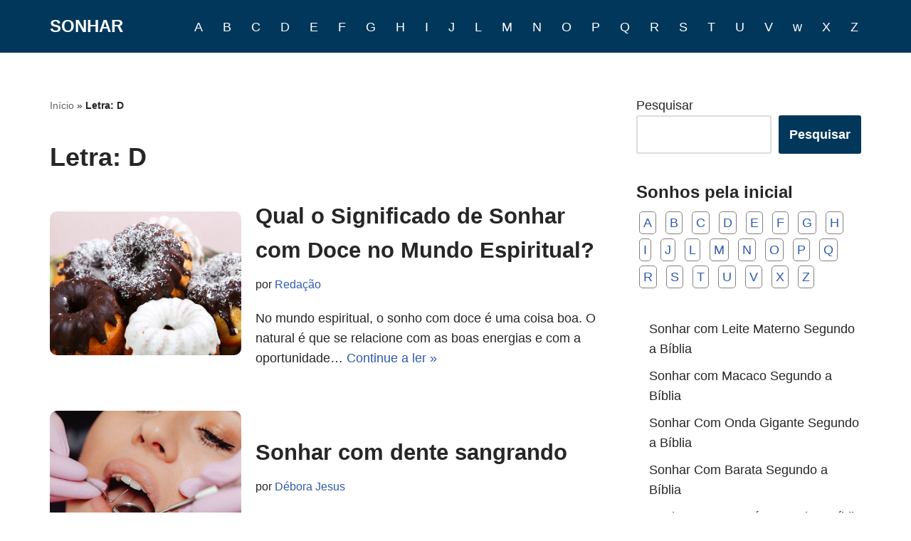

--- FILE ---
content_type: text/html; charset=UTF-8
request_url: https://sonhar.info/d/
body_size: 25353
content:
<!DOCTYPE html>
<html lang="pt-BR">

<head>
	
	<meta charset="UTF-8">
	<meta name="viewport" content="width=device-width, initial-scale=1, minimum-scale=1">
	<link rel="profile" href="https://gmpg.org/xfn/11">
		<meta name='robots' content='noindex, follow' />

	<!-- This site is optimized with the Yoast SEO plugin v26.8 - https://yoast.com/product/yoast-seo-wordpress/ -->
	<title>Letra: D - SONHAR</title><style id="wpr-usedcss">:where(.wp-block-button__link){border-radius:9999px;box-shadow:none;padding:calc(.667em + 2px) calc(1.333em + 2px);text-decoration:none}:where(.wp-block-calendar table:not(.has-background) th){background:#ddd}:where(.wp-block-columns){margin-bottom:1.75em}:where(.wp-block-columns.has-background){padding:1.25em 2.375em}:where(.wp-block-post-comments input[type=submit]){border:none}:where(.wp-block-cover-image:not(.has-text-color)),:where(.wp-block-cover:not(.has-text-color)){color:#fff}:where(.wp-block-cover-image.is-light:not(.has-text-color)),:where(.wp-block-cover.is-light:not(.has-text-color)){color:#000}:where(.wp-block-file){margin-bottom:1.5em}:where(.wp-block-file__button){border-radius:2em;display:inline-block;padding:.5em 1em}:where(.wp-block-file__button):is(a):active,:where(.wp-block-file__button):is(a):focus,:where(.wp-block-file__button):is(a):hover,:where(.wp-block-file__button):is(a):visited{box-shadow:none;color:#fff;opacity:.85;text-decoration:none}:where(.wp-block-latest-comments:not([style*=line-height] .wp-block-latest-comments__comment)){line-height:1.1}:where(.wp-block-latest-comments:not([style*=line-height] .wp-block-latest-comments__comment-excerpt p)){line-height:1.8}.wp-block-latest-posts{box-sizing:border-box}.wp-block-latest-posts.alignleft{margin-right:2em}.wp-block-latest-posts.wp-block-latest-posts__list{list-style:none;padding-left:0}.wp-block-latest-posts.wp-block-latest-posts__list li{clear:both}.wp-block-latest-posts__featured-image a{display:inline-block}.wp-block-latest-posts__featured-image img{height:auto;max-width:100%;width:auto}.wp-block-latest-posts__featured-image.alignleft{float:left;margin-right:1em}ul{box-sizing:border-box}:where(.wp-block-navigation.has-background .wp-block-navigation-item a:not(.wp-element-button)),:where(.wp-block-navigation.has-background .wp-block-navigation-submenu a:not(.wp-element-button)){padding:.5em 1em}:where(.wp-block-navigation .wp-block-navigation__submenu-container .wp-block-navigation-item a:not(.wp-element-button)),:where(.wp-block-navigation .wp-block-navigation__submenu-container .wp-block-navigation-submenu a:not(.wp-element-button)),:where(.wp-block-navigation .wp-block-navigation__submenu-container .wp-block-navigation-submenu button.wp-block-navigation-item__content),:where(.wp-block-navigation .wp-block-navigation__submenu-container .wp-block-pages-list__item button.wp-block-navigation-item__content){padding:.5em 1em}:where(p.has-text-color:not(.has-link-color)) a{color:inherit}:where(.wp-block-post-excerpt){margin-bottom:var(--wp--style--block-gap);margin-top:var(--wp--style--block-gap)}:where(.wp-block-preformatted.has-background){padding:1.25em 2.375em}:where(.wp-block-pullquote){margin:0 0 1em}.wp-block-search__button{margin-left:10px;word-break:normal}.wp-block-search__button svg{height:1.25em;min-height:24px;min-width:24px;width:1.25em;fill:currentColor;vertical-align:text-bottom}:where(.wp-block-search__button){border:1px solid #ccc;padding:6px 10px}.wp-block-search__inside-wrapper{display:flex;flex:auto;flex-wrap:nowrap;max-width:100%}.wp-block-search__label{width:100%}.wp-block-search__input{-webkit-appearance:initial;appearance:none;border:1px solid #949494;flex-grow:1;margin-left:0;margin-right:0;min-width:3rem;padding:8px;text-decoration:unset!important}:where(.wp-block-search__button-inside .wp-block-search__inside-wrapper){border:1px solid #949494;box-sizing:border-box;padding:4px}:where(.wp-block-search__button-inside .wp-block-search__inside-wrapper) .wp-block-search__input{border:none;border-radius:0;padding:0 4px}:where(.wp-block-search__button-inside .wp-block-search__inside-wrapper) .wp-block-search__input:focus{outline:0}:where(.wp-block-search__button-inside .wp-block-search__inside-wrapper) :where(.wp-block-search__button){padding:4px 8px}:where(.wp-block-term-description){margin-bottom:var(--wp--style--block-gap);margin-top:var(--wp--style--block-gap)}:where(pre.wp-block-verse){font-family:inherit}.wp-element-button{cursor:pointer}:root{--wp--preset--font-size--normal:16px;--wp--preset--font-size--huge:42px}.screen-reader-text{border:0;clip:rect(1px,1px,1px,1px);-webkit-clip-path:inset(50%);clip-path:inset(50%);height:1px;margin:-1px;overflow:hidden;padding:0;position:absolute;width:1px;word-wrap:normal!important}.screen-reader-text:focus{background-color:#ddd;clip:auto!important;-webkit-clip-path:none;clip-path:none;color:#444;display:block;font-size:1em;height:auto;left:5px;line-height:normal;padding:15px 23px 14px;text-decoration:none;top:5px;width:auto;z-index:100000}html :where(.has-border-color){border-style:solid}html :where([style*=border-top-color]){border-top-style:solid}html :where([style*=border-right-color]){border-right-style:solid}html :where([style*=border-bottom-color]){border-bottom-style:solid}html :where([style*=border-left-color]){border-left-style:solid}html :where([style*=border-width]){border-style:solid}html :where([style*=border-top-width]){border-top-style:solid}html :where([style*=border-right-width]){border-right-style:solid}html :where([style*=border-bottom-width]){border-bottom-style:solid}html :where([style*=border-left-width]){border-left-style:solid}html :where(img[class*=wp-image-]){height:auto;max-width:100%}:where(figure){margin:0 0 1em}html :where(.is-position-sticky){--wp-admin--admin-bar--position-offset:var(--wp-admin--admin-bar--height,0px)}@media screen and (max-width:600px){html :where(.is-position-sticky){--wp-admin--admin-bar--position-offset:0px}}body{--wp--preset--color--black:#000000;--wp--preset--color--cyan-bluish-gray:#abb8c3;--wp--preset--color--white:#ffffff;--wp--preset--color--pale-pink:#f78da7;--wp--preset--color--vivid-red:#cf2e2e;--wp--preset--color--luminous-vivid-orange:#ff6900;--wp--preset--color--luminous-vivid-amber:#fcb900;--wp--preset--color--light-green-cyan:#7bdcb5;--wp--preset--color--vivid-green-cyan:#00d084;--wp--preset--color--pale-cyan-blue:#8ed1fc;--wp--preset--color--vivid-cyan-blue:#0693e3;--wp--preset--color--vivid-purple:#9b51e0;--wp--preset--color--neve-link-color:var(--nv-primary-accent);--wp--preset--color--neve-link-hover-color:var(--nv-secondary-accent);--wp--preset--color--nv-site-bg:var(--nv-site-bg);--wp--preset--color--nv-light-bg:var(--nv-light-bg);--wp--preset--color--nv-dark-bg:var(--nv-dark-bg);--wp--preset--color--neve-text-color:var(--nv-text-color);--wp--preset--color--nv-text-dark-bg:var(--nv-text-dark-bg);--wp--preset--color--nv-c-1:var(--nv-c-1);--wp--preset--color--nv-c-2:var(--nv-c-2);--wp--preset--gradient--vivid-cyan-blue-to-vivid-purple:linear-gradient(135deg,rgba(6, 147, 227, 1) 0%,rgb(155, 81, 224) 100%);--wp--preset--gradient--light-green-cyan-to-vivid-green-cyan:linear-gradient(135deg,rgb(122, 220, 180) 0%,rgb(0, 208, 130) 100%);--wp--preset--gradient--luminous-vivid-amber-to-luminous-vivid-orange:linear-gradient(135deg,rgba(252, 185, 0, 1) 0%,rgba(255, 105, 0, 1) 100%);--wp--preset--gradient--luminous-vivid-orange-to-vivid-red:linear-gradient(135deg,rgba(255, 105, 0, 1) 0%,rgb(207, 46, 46) 100%);--wp--preset--gradient--very-light-gray-to-cyan-bluish-gray:linear-gradient(135deg,rgb(238, 238, 238) 0%,rgb(169, 184, 195) 100%);--wp--preset--gradient--cool-to-warm-spectrum:linear-gradient(135deg,rgb(74, 234, 220) 0%,rgb(151, 120, 209) 20%,rgb(207, 42, 186) 40%,rgb(238, 44, 130) 60%,rgb(251, 105, 98) 80%,rgb(254, 248, 76) 100%);--wp--preset--gradient--blush-light-purple:linear-gradient(135deg,rgb(255, 206, 236) 0%,rgb(152, 150, 240) 100%);--wp--preset--gradient--blush-bordeaux:linear-gradient(135deg,rgb(254, 205, 165) 0%,rgb(254, 45, 45) 50%,rgb(107, 0, 62) 100%);--wp--preset--gradient--luminous-dusk:linear-gradient(135deg,rgb(255, 203, 112) 0%,rgb(199, 81, 192) 50%,rgb(65, 88, 208) 100%);--wp--preset--gradient--pale-ocean:linear-gradient(135deg,rgb(255, 245, 203) 0%,rgb(182, 227, 212) 50%,rgb(51, 167, 181) 100%);--wp--preset--gradient--electric-grass:linear-gradient(135deg,rgb(202, 248, 128) 0%,rgb(113, 206, 126) 100%);--wp--preset--gradient--midnight:linear-gradient(135deg,rgb(2, 3, 129) 0%,rgb(40, 116, 252) 100%);--wp--preset--font-size--small:13px;--wp--preset--font-size--medium:20px;--wp--preset--font-size--large:36px;--wp--preset--font-size--x-large:42px;--wp--preset--spacing--20:0.44rem;--wp--preset--spacing--30:0.67rem;--wp--preset--spacing--40:1rem;--wp--preset--spacing--50:1.5rem;--wp--preset--spacing--60:2.25rem;--wp--preset--spacing--70:3.38rem;--wp--preset--spacing--80:5.06rem;--wp--preset--shadow--natural:6px 6px 9px rgba(0, 0, 0, .2);--wp--preset--shadow--deep:12px 12px 50px rgba(0, 0, 0, .4);--wp--preset--shadow--sharp:6px 6px 0px rgba(0, 0, 0, .2);--wp--preset--shadow--outlined:6px 6px 0px -3px rgba(255, 255, 255, 1),6px 6px rgba(0, 0, 0, 1);--wp--preset--shadow--crisp:6px 6px 0px rgba(0, 0, 0, 1)}:where(.is-layout-flex){gap:.5em}:where(.is-layout-grid){gap:.5em}:where(.wp-block-post-template.is-layout-flex){gap:1.25em}:where(.wp-block-post-template.is-layout-grid){gap:1.25em}:where(.wp-block-columns.is-layout-flex){gap:2em}:where(.wp-block-columns.is-layout-grid){gap:2em}.button,button,input[type=button],input[type=reset],input[type=submit]{cursor:pointer;box-sizing:border-box;border-color:currentColor;text-align:center;font-family:var(--bodyfontfamily),var(--nv-fallback-ff)}.wp-block-search .wp-block-search__button,button,input[type=button],input[type=reset],input[type=submit]{cursor:pointer;box-sizing:border-box;background:var(--primarybtnbg);color:var(--primarybtncolor);border-style:solid;border-color:currentColor;fill:currentColor;border-width:var(--primarybtnborderwidth,0);border-radius:var(--primarybtnborderradius,3px);padding:var(--primarybtnpadding,13px 15px);font-weight:var(--btnfontweight,700);font-size:var(--btnfs,var(--bodyfontsize));line-height:var(--btnlineheight,1.6);letter-spacing:var(--btnletterspacing,var(--bodyletterspacing));text-transform:var(--btntexttransform,none)}button:hover,input[type=button]:hover,input[type=reset]:hover,input[type=submit]:hover{background:var(--primarybtnhoverbg);color:var(--primarybtnhovercolor);border-color:var(--primarybtnhovercolor)}.button{cursor:pointer;box-sizing:border-box;background-color:var(--secondarybtnbg);color:var(--secondarybtncolor);border-style:solid;border-color:currentColor;fill:currentColor;border-width:var(--secondarybtnborderwidth,0);border-radius:var(--secondarybtnborderradius,3px);padding:var(--secondarybtnpadding,7px 12px);font-weight:var(--btnfontweight,700);font-size:var(--btnfs,var(--bodyfontsize));line-height:var(--btnlineheight,1.6);letter-spacing:var(--btnletterspacing);text-transform:var(--btntexttransform,none)}.button:hover{background-color:var(--secondarybtnhoverbg);color:var(--secondarybtnhovercolor);border-color:var(--secondarybtnhovercolor)}.widget select,form input:read-write,form select,form select option,form textarea,form.wp-block-search input.wp-block-search__input{border-style:solid;border-color:var(--formfieldbordercolor);border-width:var(--formfieldborderwidth);border-radius:var(--formfieldborderradius,3px);background:var(--formfieldbgcolor);color:var(--formfieldcolor);padding:var(--formfieldpadding);text-transform:var(--formfieldtexttransform);font-weight:var(--formfieldfontweight);font-family:var(--bodyfontfamily);font-size:var(--formfieldfontsize);letter-spacing:var(--formfieldletterspacing);line-height:var(--formfieldlineheight)}form label{font-weight:var(--formlabelfontweight,var(--bodyfontweight));text-transform:var(--formlabeltexttransform);letter-spacing:var(--formlabelletterspacing);line-height:var(--formlabellineheight);font-size:var(--formlabelfontsize,var(--bodyfontsize))}.entry-summary,.nv-meta-list li{font-weight:var(--fontweight);text-transform:var(--texttransform);letter-spacing:var(--letterspacing);line-height:var(--lineheight);font-size:var(--fontsize)}.title.entry-title{font-size:var(--fontsize,var(--h1fontsize));font-weight:var(--fontweight,var(--h1fontweight));line-height:var(--lineheight,var(--h1lineheight));letter-spacing:var(--letterspacing,var(--h1letterspacing));text-transform:var(--texttransform,var(--h1texttransform))}.blog-entry-title{font-size:var(--fontsize,var(--h3fontsize));font-weight:var(--fontweight,var(--h3fontweight));line-height:var(--lineheight,var(--h3lineheight));letter-spacing:var(--letterspacing,var(--h3letterspacing));text-transform:var(--texttransform,var(--h3texttransform))}body,dl,fieldset,h1,h2,html,iframe,legend,li,p,textarea,ul{margin:0;padding:0}h1,h2{font-size:100%;font-weight:400}ul{list-style:none}button,input,select,textarea{margin:0}html{box-sizing:border-box;-ms-overflow-style:scrollbar}*,::after,::before{box-sizing:border-box}img,object{height:auto;max-width:100%}iframe{border:0;max-width:100%}table{border-collapse:collapse;border-spacing:0}.container{width:100%;padding-right:15px;padding-left:15px;margin:0 auto;max-width:var(--container)}.w-100{width:100%}.row{display:flex;flex-wrap:wrap;margin:0 -15px}.col{padding:0 15px;margin:0 auto;flex-grow:1;max-width:100%}html{font-size:100%}body{background-color:var(--nv-site-bg);color:var(--nv-text-color);font-size:var(--bodyfontsize);line-height:var(--bodylineheight);letter-spacing:var(--bodyletterspacing);font-family:var(--bodyfontfamily),var(--nv-fallback-ff);text-transform:var(--bodytexttransform);font-weight:var(--bodyfontweight);overflow-x:hidden;direction:ltr;-webkit-font-smoothing:antialiased;-moz-osx-font-smoothing:grayscale}h1,h2{margin-bottom:30px;font-family:var(--headingsfontfamily),var(--nv-fallback-ff)}p{margin-bottom:30px}a{--linkdeco:none;color:var(--nv-primary-accent);cursor:pointer;text-decoration:var(--linkdeco)}a:focus,a:hover{opacity:.9;color:var(--nv-secondary-accent)}.widget_text a:not([class]){--linkdeco:underline}ins{text-decoration:none}h1{font-size:var(--h1fontsize);font-weight:var(--h1fontweight);line-height:var(--h1lineheight);letter-spacing:var(--h1letterspacing);text-transform:var(--h1texttransform)}h2{font-size:var(--h2fontsize);font-weight:var(--h2fontweight);line-height:var(--h2lineheight);letter-spacing:var(--h2letterspacing);text-transform:var(--h2texttransform)}ul{padding-left:var(--listpad,0)}ul{list-style:var(--liststyle,none)}.show-on-focus{position:absolute;width:1px;height:1px;clip:rect(1px,1px,1px,1px);top:32px;background:var(--nv-site-bg);padding:10px 15px}.show-on-focus:focus{z-index:999999;width:auto;height:auto;clip:auto}.screen-reader-text{position:absolute;left:-10000px;top:auto;width:1px;height:1px;overflow:hidden}.nv-icon{fill:currentColor}.nv-search{display:flex}table{border-collapse:separate;border-spacing:0;border-width:1px 0 0 1px;margin:0 0 20px;width:100%;word-break:initial}.site-logo{align-items:center;display:flex}.site-logo img{max-width:var(--maxwidth);display:block;margin:0 auto}.site-logo h1,.site-logo p{font-size:var(--fs);font-weight:var(--h1fontweight);line-height:var(--bodylineheight);letter-spacing:var(--bodyletterspacing);text-transform:var(--texttransform,var(--bodytexttransform));margin:0}.site-logo small{display:block}.header-menu-sidebar .nav-ul .sub-menu,.nav-ul li:hover>.sub-menu,.sub-menu.dropdown-open{opacity:1;visibility:visible}.nav-ul{display:flex;flex-wrap:wrap;margin-right:calc(var(--spacing)/ 2 * -1);margin-left:calc(var(--spacing)/ 2 * -1)}.nav-ul>li{margin:0 calc(var(--spacing)/ 2)}.nav-ul li a{min-height:var(--height);color:var(--color);position:relative;width:100%;display:flex;align-items:center}.nav-ul li{display:block;position:relative}.nav-ul li>.wrap{display:flex;align-items:center}.nav-ul li.nv-active>.wrap>a{color:var(--activecolor)}.nav-ul li:hover>.wrap>a{color:var(--hovercolor,var(--nv-primary-accent))}.nav-ul .sub-menu{background:var(--bgcolor,var(--overlaycolor));z-index:100;position:absolute;top:100%;box-shadow:rgba(149,157,165,.2) 0 8px 24px;visibility:hidden;opacity:0;right:0}.nav-ul .sub-menu li{min-width:150px;width:100%}.nav-ul .sub-menu li>.wrap{padding:10px 20px;white-space:nowrap;display:flex}.nav-ul .sub-menu .sub-menu{left:100%;top:0;right:unset}.header-menu-sidebar .nv-nav-wrap{width:100%}.header-menu-sidebar .nav-ul{flex-direction:column;width:100%}.header-menu-sidebar .nav-ul li{width:100%}.header-menu-sidebar .nav-ul li:not([class*=block])>.wrap>a{padding:15px 0;white-space:unset}.header-menu-sidebar .nav-ul .caret svg{width:1em;height:1em}.header-menu-sidebar .nav-ul .caret-wrap{margin:-15px 0;padding:15px}.header-menu-sidebar .nav-ul .caret-wrap.dropdown-open .caret{transform:rotateX(180deg)}.header-menu-sidebar .nav-ul .sub-menu{left:unset!important;top:unset!important;right:unset!important;background:0;position:relative;max-width:100%;box-shadow:none;display:none}.header-menu-sidebar .nav-ul .sub-menu.dropdown-open{display:block;margin-left:10px}.nv-nav-wrap ul.primary-menu-ul>li i{margin-top:0;font-size:inherit;width:auto;height:auto}.nv-nav-search{transition:opacity .3s;position:absolute;visibility:hidden;opacity:0;right:0;width:auto;padding:10px;cursor:unset;z-index:100;background-color:var(--nv-site-bg);box-shadow:rgba(149,157,165,.2) 0 8px 24px;display:flex;align-items:center}.nv-nav-search .container{padding:0}.menu-item-nav-search.active .nv-nav-search{opacity:1;visibility:visible}.menu-item-nav-search{cursor:pointer;outline:0}.menu-item-nav-search .nv-icon:hover{color:var(--hovercolor)}.menu-item-nav-search svg{width:var(--iconsize);height:var(--iconsize)}.menu-item-nav-search.minimal{position:relative}.menu-item-nav-search.minimal .search-field{width:200px}.menu-item-nav-search.minimal .nv-nav-search{display:flex;align-items:center;right:auto;left:0;top:100%}.menu-item-nav-search.floating .nv-nav-search{align-items:unset;transition:top .2s ease-out;position:fixed;top:-100%;left:0}.menu-item-nav-search.floating.active .nv-nav-search{top:0}.header-menu-sidebar .menu-item-nav-search.floating .nv-nav-search{position:absolute}.menu-item-nav-search.canvas .nv-nav-search{position:fixed;top:0;bottom:0;width:100%;display:flex;justify-content:center;align-items:center}.menu-item-nav-search.canvas .nv-nav-search .close-container{position:absolute;top:30px;text-align:right}.nav-clickaway-overlay{position:fixed;width:100%;left:0;right:0;top:0;z-index:90;height:100vh}.close-responsive-search{background:0;border:0;--primarybtnhoverbg:0}.close-responsive-search>svg{fill:var(--nv-text-color);width:var(--formfieldfontsize);min-width:25px;min-height:25px}.navbar-toggle-wrapper{align-items:center}.navbar-toggle{--primarybtncolor:var(--color);--primarybtnhovercolor:var(--color);--primarybtnbg:var(--bgcolor, transparent);--primarybtnhoverbg:var(--bgcolor, transparent);--primarybtnborderwidth:var(--borderwidth, 1px);--primarybtnborderradius:var(--borderradius, 0);padding:var(--padding,10px 15px);box-shadow:none;display:flex;align-items:center}.navbar-toggle:focus{outline:solid 1px}.icon-bar{background-color:currentColor;transition:all .1s ease;position:relative;display:block;width:15px;height:2px}.icon-bar:nth-child(2){margin:3px 0}.is-menu-sidebar .navbar-toggle .icon-bar:first-child{transform:rotate(45deg);top:5px}.is-menu-sidebar .navbar-toggle .icon-bar:nth-child(2){opacity:0}.is-menu-sidebar .navbar-toggle .icon-bar:nth-child(3){transform:rotate(-45deg);bottom:5px}.wrapper{display:flex;min-height:100vh;flex-direction:column;position:relative;transition:all .3s cubic-bezier(.79,.14,.15,.86)}body>.wrapper:not(.et-fb-iframe-ancestor){overflow:hidden}.neve-main{flex:1 auto}.nv-page-title-wrap .nv-page-title{text-align:var(--textalign,left)}input[type=email],input[type=number],input[type=password],input[type=reset],input[type=search],input[type=submit],input[type=text],input[type=url],select,textarea{display:inline-block;-webkit-appearance:none;-moz-appearance:none;appearance:none;outline:0;resize:vertical}input:read-write:focus,select:focus,textarea:focus{outline:0;box-shadow:0 0 3px 0 var(--nv-secondary-accent);--formfieldbordercolor:var(--nv-secondary-accent)}button,input,select,textarea{line-height:inherit;box-sizing:border-box}::placeholder{color:inherit;opacity:.5}select{min-height:35px;background-repeat:no-repeat;background-position:right;background-size:18px;padding-right:20px!important;background-image:url([data-uri])}label{display:inline-block}fieldset{padding:20px 30px;margin-bottom:20px;border:2px solid var(--nv-light-bg)}fieldset legend{font-weight:700;padding:0 15px;margin-left:-15px}fieldset input[type=password],fieldset input[type=search],fieldset input[type=text],fieldset select,fieldset textarea{width:100%}form select{background:url([data-uri]) right center/18px no-repeat,var(--formfieldbgcolor)}.search-form{display:flex;max-width:100%;line-height:1;--primarybtnbg:var(--formfieldbgcolor);--primarybtnhoverbg:var(--formfieldbgcolor);--primarybtncolor:var(--formfieldbordercolor);--primarybtnhovercolor:var(--formfieldbordercolor)}.search-form svg{fill:var(--formfieldcolor);width:var(--formfieldfontsize);opacity:.5;height:auto}.search-form .search-submit{display:flex;justify-content:center;align-items:center;min-width:45px;z-index:1;--primarybtnborderwidth:var(--formfieldborderwidth);--primarybtnborderradius:var(--formfieldborderradius);--primarybtnpadding:var(--formfieldpadding);border-bottom-left-radius:0;border-top-left-radius:0;border-left:0;border-color:var(--formfieldbordercolor);position:relative;height:var(--height);overflow:hidden;white-space:nowrap}.search-form .search-submit::before{content:"";display:block;width:3px;height:100%;background-color:var(--formfieldbgcolor);left:-3px;top:0;bottom:0;position:absolute}.search-form .search-field{overflow:hidden;text-overflow:ellipsis;height:var(--height);border-right:0;flex-grow:1;border-top-right-radius:0;border-bottom-right-radius:0;width:calc(100% - 45px);max-width:100%}.search-form .search-field:focus~button{box-shadow:0 0 3px 0 var(--nv-secondary-accent);border-color:var(--nv-secondary-accent)}.nv-meta-list{margin-bottom:20px;font-size:.9em}.nv-meta-list li,.nv-meta-list span{display:inline-block}.nv-meta-list li:not(:last-child)::after,.nv-meta-list span:not(:last-child)::after{content:"/";padding:0 8px}.entry-title{word-wrap:break-word}.entry-title a{color:var(--nv-text-color)}.nv-index-posts{margin-top:60px}.nv-index-posts .nv-page-title-wrap{margin-top:0}.nv-post-thumbnail-wrap img:not(.photo),.nv-post-thumbnail-wrap>a{display:block}.nv-post-thumbnail-wrap img{box-shadow:var(--boxshadow,none)}.posts-wrapper>article{width:var(--postwidth)}.blog-entry-title{margin-bottom:10px;word-wrap:break-word}.article-content-col{width:100%}.article-content-col .content{width:100%;border-bottom:0 solid;display:flex;flex-direction:column}.article-content-col .content .button{display:inline-block;align-self:flex-start}.posts-wrapper{display:flex;flex-wrap:wrap;margin-bottom:40px}.excerpt-wrap>:last-child{margin-bottom:0}.nv-non-grid-article{margin-bottom:var(--spacing,60px);display:flex;align-items:flex-end}.nv-non-grid-article .non-grid-content{display:flex;flex-direction:column;flex-grow:1}.nv-non-grid-article .non-grid-content>.blog-entry-title{margin-bottom:10px}.nv-non-grid-article .non-grid-content>*{margin-bottom:20px}.nv-non-grid-article .non-grid-content>:last-child{margin-bottom:0}article{word-break:break-word}body:not(.nv-blog-default) .posts-wrapper{margin-left:calc(-1 * var(--gridspacing,30px)/ 2);margin-right:calc(-1 * var(--gridspacing,30px)/ 2)}body:not(.nv-blog-default) .posts-wrapper article{margin-bottom:calc(var(--gridspacing,30px));padding:0 calc(var(--gridspacing,30px)/ 2)}.nv-loader{height:40px;width:40px;border-radius:50%;border:3px solid var(--nv-primary-accent);border-left:3px solid transparent;animation:1s linear infinite spin;margin:0 auto;display:none}@keyframes spin{100%{-webkit-transform:rotate(360deg);transform:rotate(360deg)}}.nv-non-grid-article .nv-post-thumbnail-wrap{margin-bottom:20px}.non-grid-content{padding:var(--padding)}.nv-page-title-wrap{margin-top:60px}ul.page-numbers{display:flex;flex-wrap:wrap}ul.page-numbers li{margin-bottom:15px}ul.page-numbers input[type=submit]{all:unset;cursor:pointer}ul.page-numbers form{display:flex}ul.page-numbers a,ul.page-numbers input[type=submit],ul.page-numbers span{line-height:1;margin-right:20px;background:var(--nv-light-bg);border-radius:3px;padding:12px 15px;color:var(--nv-text-color);display:block}ul.page-numbers .current{background:var(--nv-primary-accent);color:var(--nv-text-dark-bg)}dl{margin:20px 0}code{background:#d0effb;border-radius:5px;border:1px solid var(--nv-light-bg);padding:0 3px;color:#333}.excerpt-wrap{--listpad:20px;--liststyle:disc;--img-m:24px}.excerpt-wrap ul{margin:30px 0}.excerpt-wrap li{margin-top:10px}.alignleft{float:left;margin:20px 20px 20px 0}.nv-index-posts{margin-bottom:60px}.nv-sidebar-wrap{padding:60px 15px;margin-bottom:20px;flex-grow:1}.nv-sidebar-wrap.hide:not(.shop-sidebar){display:none}.widget{word-break:break-word;margin-bottom:40px}.widget:last-child{margin:0}.widget select{max-width:100%;width:100%}.widget .widget-title{margin-bottom:10px;font-weight:700;font-size:var(--h4fontsize)}.widget ul{padding:0}.widget ul ul{padding-left:10px}.widget li{margin-top:10px}.widget_recent_entries a{color:var(--nv-text-color)}.nv-page-title .neve-breadcrumbs-wrapper{margin-bottom:30px;display:block}.neve-breadcrumbs-wrapper{font-size:14px}.neve-breadcrumbs-wrapper a{color:#676767}.hfg-is-group{display:flex;align-items:center}.builder-item--footer-menu,.component-wrap,.item--inner,.menu-item-nav-search,.nav-ul a,.site-logo,footer .nav-ul{justify-content:var(--justify,flex-start);text-align:var(--textalign,left)}@media (min-width:960px){.neve-main>.container .col{max-width:70%}.neve-main>.container>.row{flex-wrap:nowrap}.nv-non-grid-article .nv-post-thumbnail-wrap{margin-bottom:0;grid-column:var(--thumbgridcolumn,1)}.nv-non-grid-article .nv-ft-wrap{display:grid;grid-gap:20px;align-items:center;grid-auto-flow:dense}.posts-wrapper>article.has-post-thumbnail .nv-ft-wrap{grid-template-columns:var(--postcoltemplate,35fr 65fr)}.nv-sidebar-wrap{max-width:30%}.nv-sidebar-wrap.nv-right{padding-left:45px}}.header-menu-sidebar{padding:0;position:fixed;max-width:100%;top:0;z-index:999900;visibility:hidden;display:flex;height:100vh}.header-menu-sidebar .navbar-toggle-wrapper{display:flex;justify-content:flex-end;padding:8px 10px}.header-menu-sidebar .navbar-toggle-wrapper button.navbar-toggle{position:relative}.tcb{transition:all .3s cubic-bezier(.79,.14,.15,.86)}.header-menu-sidebar-bg{background:var(--bgcolor);color:var(--color);position:relative;display:flex;flex-direction:column;word-wrap:break-word;width:100%}.header-menu-sidebar-inner{padding:20px 0;overflow-x:hidden;height:100%;display:none;opacity:0;transition:opacity .3s ease}.is-menu-sidebar .header-menu-sidebar-inner{display:block;opacity:1}.hiding-header-menu-sidebar .header-menu-sidebar-inner{display:block;transition:all .3s ease;opacity:0}.header-menu-sidebar-inner .item--inner{width:100%}.hiding-header-menu-sidebar .close-sidebar-panel{transition:.3s ease;opacity:0}.menu_sidebar_slide_left .header-menu-sidebar{left:0;transform:translateX(-100%)}.menu_sidebar_slide_right .header-menu-sidebar{right:0;transform:translateX(100%)}.menu_sidebar_pull_left .wrapper .header-menu-sidebar{left:0;transform:translateX(-100%)}.menu_sidebar_pull_right .wrapper .header-menu-sidebar{right:0;transform:translateX(100%)}.menu_sidebar_dropdown .header-menu-sidebar{box-shadow:none;position:absolute;top:unset;width:100%;display:block}.menu_sidebar_dropdown .header-menu-sidebar-inner{max-height:0;padding:0}.menu_sidebar_full_canvas .header-menu-sidebar{width:100%;bottom:0;right:0;opacity:0}.menu_sidebar_full_canvas .header-menu-sidebar-inner{flex-grow:1}.header-menu-sidebar .menu-item-nav-search{display:flex;align-items:center}.hfg-ov{top:0;bottom:0;right:0;left:0;background:rgba(0,0,0,.5);position:fixed;transform:translate3d(0,0,0);z-index:999899;transition:all .3s linear;visibility:hidden;opacity:0}.is-menu-sidebar .hfg-ov{visibility:visible;opacity:1}.hfg-pe{pointer-events:none}.is-menu-sidebar .hfg-pe{pointer-events:unset}.site-footer{position:relative;z-index:11}.site-footer .item--inner{width:100%}.site-footer .item--inner.has_menu{display:flex}.site-footer p:last-child{margin-bottom:0}.footer--row .hfg-slot{display:flex;flex-direction:column}.footer--row .row{display:grid;align-items:var(--valign)}.footer--row .builder-item{width:100%}@media (max-width:960px){footer .footer--row-inner .row{grid-template-columns:1fr}}.site-header{position:relative}.site-header .header--row-inner{align-items:center;display:flex}.builder-item{margin:4px 0;position:relative;min-height:1px;padding-right:15px;padding-left:15px}.hfg-slot{display:flex;align-items:center}.hfg-slot.right{justify-content:flex-end}.hfg-slot.center{justify-content:center}.header-menu-sidebar-bg,[class*=row-inner]{position:relative;background:var(--bgimage,var(--bgcolor,#fff));background-position:var(--bgposition,center);background-repeat:no-repeat;background-size:cover;background-attachment:var(--bgattachment)}.header-menu-sidebar-bg::before,[class*=row-inner]::before{display:block;width:100%;top:0;bottom:0;position:absolute;content:"";background-color:var(--overlaycolor);opacity:var(--bgoverlayopacity)}[class*=row-inner]:not(.footer--row-inner){border-bottom:var(--rowbwidth,0) solid var(--rowbcolor)}.footer--row-inner{border-top:var(--rowbwidth,0) solid var(--rowbcolor)}[data-row-id]{color:var(--color);background:var(--bgcolor)}[data-row-id] a{color:var(--color)}[data-row-id] .row{display:grid;grid-template-columns:auto auto;min-height:var(--height,auto)}.hfg_header.site-header{box-shadow:0 -1px 3px rgba(0,0,0,.1)}.hfg-is-group>div:first-of-type .button{margin-right:20px}.hfg-is-group>div:last-of-type .button{margin-left:20px}.header .builder-item .item--inner[class*=nav-icon]{padding:0!important}.hfg-grid{display:flex}@media (min-width:960px){.builder-item{margin:8px 0}.hide-on-desktop{display:none}}@media (max-width:959px){.hide-on-tablet{display:none}}@media (max-width:576px){.hide-on-mobile{display:none}}.component-wrap{display:flex;margin:4px 0}.builder-item .item--inner{color:var(--color);font-family:var(--fontfamily,var(--bodyfontfamily));font-size:var(--fontsize,var(--bodyfontsize));line-height:var(--lineheight,var(--bodylineheight));letter-spacing:var(--letterspacing,var(--bodyletterspacing));font-weight:var(--fontweight,var(--bodyfontweight));text-transform:var(--texttransform,var(--bodytexttransform));padding:var(--padding,0);margin:var(--margin,0);position:relative}.builder-item .item--inner.has_menu{position:unset}.nv-meta-list li.meta:not(:last-child):after{content:"/"}.nv-meta-list li.last::after{content:""!important}@media (min-width:769px){.nv-meta-list li.last:not(:last-child)::after{content:"/"!important}}:root{--container:748px;--postwidth:100%;--primarybtnbg:#00375b;--primarybtnhoverbg:#0366d6;--primarybtncolor:#ffffff;--secondarybtncolor:var(--nv-primary-accent);--primarybtnhovercolor:#ffffff;--secondarybtnhovercolor:var(--nv-primary-accent);--primarybtnborderradius:3px;--secondarybtnborderradius:3px;--secondarybtnborderwidth:3px;--btnpadding:13px 15px;--primarybtnpadding:13px 15px;--secondarybtnpadding:calc(13px - 3px) calc(15px - 3px);--bodyfontfamily:Arial,Helvetica,sans-serif;--bodyfontsize:18px;--bodylineheight:1.6em;--bodyletterspacing:0px;--bodyfontweight:400;--bodytexttransform:none;--h1fontsize:1.5em;--h1fontweight:800;--h1lineheight:1.6em;--h1letterspacing:0px;--h1texttransform:none;--h2fontsize:1.5em;--h2fontweight:800;--h2lineheight:1.6em;--h2letterspacing:0px;--h2texttransform:none;--h3fontsize:1.5em;--h3fontweight:800;--h3lineheight:1.6em;--h3letterspacing:0px;--h3texttransform:none;--h4fontsize:20px;--h4fontweight:700;--h4lineheight:1.6;--h4letterspacing:0px;--h4texttransform:none;--h5fontsize:16px;--h5fontweight:700;--h5lineheight:1.6;--h5letterspacing:0px;--h5texttransform:none;--h6fontsize:14px;--h6fontweight:700;--h6lineheight:1.6;--h6letterspacing:0px;--h6texttransform:none;--formfieldborderwidth:2px;--formfieldborderradius:3px;--formfieldbgcolor:var(--nv-site-bg);--formfieldbordercolor:#dddddd;--formfieldcolor:var(--nv-text-color);--formfieldpadding:10px 12px}.nv-meta-list{--avatarsize:20px}.page{--c-vspace:0 0 0 0}.header-main{--rowbcolor:var(--nv-light-bg);--color:#ffffff;--bgcolor:#00375b}.header-menu-sidebar-bg{--justify:flex-start;--textalign:left;--flexg:1;--wrapdropdownwidth:auto;--color:#ffffff;--bgcolor:#00375b}.header-menu-sidebar{width:360px}.builder-item--logo{--maxwidth:120px;--fs:24px;--padding:10px 0;--margin:0;--textalign:left;--justify:flex-start}.builder-item--nav-icon{--label-margin:0 5px 0 0;--padding:10px 15px;--margin:0}.builder-item--primary-menu{--color:#ffffff;--hovercolor:#ffffff;--hovertextcolor:var(--nv-text-color);--activecolor:#f6f6f6;--spacing:20px;--height:25px;--padding:0;--margin:0;--fontsize:1em;--lineheight:1.6;--letterspacing:0px;--fontweight:500;--texttransform:none;--iconsize:1em}.builder-item--header_search_responsive{--iconsize:22px;--formfieldfontsize:14px;--formfieldborderwidth:2px;--formfieldborderradius:2px;--height:40px;--padding:0 20px 0 10px;--margin:0}.footer-main-inner .row{grid-template-columns:1fr;--valign:flex-start}.footer-main{--rowbcolor:var(--nv-light-bg);--color:var(--nv-text-color);--bgcolor:var(--nv-site-bg)}.footer-bottom-inner .row{grid-template-columns:1fr;--valign:flex-start}.footer-bottom{--rowbcolor:var(--nv-light-bg);--color:#ffffff;--bgcolor:#00375b}.builder-item--footer-one-widgets{--padding:0;--margin:10px;--textalign:center;--justify:center}.builder-item--footer-menu{--hovercolor:var(--nv-primary-accent);--spacing:20px;--height:25px;--padding:0;--margin:0;--fontsize:1em;--lineheight:1.6;--letterspacing:0px;--fontweight:500;--texttransform:none;--iconsize:1em;--textalign:center;--justify:center}@media(min-width:576px){:root{--container:992px;--postwidth:100%;--btnpadding:13px 15px;--primarybtnpadding:13px 15px;--secondarybtnpadding:calc(13px - 3px) calc(15px - 3px);--bodyfontsize:18px;--bodylineheight:1.6em;--bodyletterspacing:0px;--h1fontsize:1.5em;--h1lineheight:1.6em;--h1letterspacing:0px;--h2fontsize:1.3em;--h2lineheight:1.6em;--h2letterspacing:0px;--h3fontsize:1.1em;--h3lineheight:1.6em;--h3letterspacing:0px;--h4fontsize:22px;--h4lineheight:1.5;--h4letterspacing:0px;--h5fontsize:18px;--h5lineheight:1.6;--h5letterspacing:0px;--h6fontsize:14px;--h6lineheight:1.6;--h6letterspacing:0px}.nv-meta-list{--avatarsize:20px}.page{--c-vspace:0 0 0 0}.header-menu-sidebar-bg{--justify:flex-start;--textalign:left;--flexg:1;--wrapdropdownwidth:auto}.header-menu-sidebar{width:360px}.builder-item--logo{--maxwidth:120px;--fs:24px;--padding:10px 0;--margin:0;--textalign:left;--justify:flex-start}.builder-item--nav-icon{--label-margin:0 5px 0 0;--padding:10px 15px;--margin:0}.builder-item--primary-menu{--spacing:20px;--height:25px;--padding:0;--margin:0;--fontsize:1em;--lineheight:1.6;--letterspacing:0px;--iconsize:1em}.builder-item--header_search_responsive{--formfieldfontsize:14px;--formfieldborderwidth:2px;--formfieldborderradius:2px;--height:40px;--padding:0 10px;--margin:0}.builder-item--footer-one-widgets{--padding:0;--margin:10px;--textalign:center;--justify:center}.builder-item--footer-menu{--spacing:20px;--height:25px;--padding:0;--margin:0;--fontsize:1em;--lineheight:1.6;--letterspacing:0px;--iconsize:1em;--textalign:center;--justify:center}}@media(min-width:960px){:root{--container:1170px;--postwidth:100%;--btnpadding:13px 15px;--primarybtnpadding:13px 15px;--secondarybtnpadding:calc(13px - 3px) calc(15px - 3px);--bodyfontsize:18px;--bodylineheight:1.6em;--bodyletterspacing:0px;--h1fontsize:2em;--h1lineheight:1.6em;--h1letterspacing:0px;--h2fontsize:1.75em;--h2lineheight:1.6em;--h2letterspacing:0px;--h3fontsize:1.7em;--h3lineheight:1.6em;--h3letterspacing:0px;--h4fontsize:24px;--h4lineheight:1.5;--h4letterspacing:0px;--h5fontsize:20px;--h5lineheight:1.6;--h5letterspacing:0px;--h6fontsize:16px;--h6lineheight:1.6;--h6letterspacing:0px}#content .container .col{max-width:70%}.nv-sidebar-wrap{max-width:30%}.nv-meta-list{--avatarsize:20px}.page{--c-vspace:0 0 0 0}.header-menu-sidebar-bg{--justify:flex-start;--textalign:left;--flexg:1;--wrapdropdownwidth:auto}.header-menu-sidebar{width:360px}.builder-item--logo{--maxwidth:120px;--fs:24px;--padding:10px 0;--margin:0;--textalign:left;--justify:flex-start}.builder-item--nav-icon{--label-margin:0 5px 0 0;--padding:10px 15px;--margin:0}.builder-item--primary-menu{--spacing:20px;--height:25px;--padding:0;--margin:0;--fontsize:1em;--lineheight:1.6;--letterspacing:0px;--iconsize:1em}.builder-item--header_search_responsive{--formfieldfontsize:14px;--formfieldborderwidth:2px;--formfieldborderradius:2px;--height:40px;--padding:0 10px;--margin:0}.builder-item--footer-one-widgets{--padding:0;--margin:10px;--textalign:center;--justify:center}.builder-item--footer-menu{--spacing:20px;--height:25px;--padding:0;--margin:0;--fontsize:1em;--lineheight:1.6;--letterspacing:0px;--iconsize:1em;--textalign:center;--justify:center}}:root{--nv-primary-accent:#2f5aae;--nv-secondary-accent:#2f5aae;--nv-site-bg:#ffffff;--nv-light-bg:#f4f5f7;--nv-dark-bg:#121212;--nv-text-color:#272626;--nv-text-dark-bg:#ffffff;--nv-c-1:#9463ae;--nv-c-2:#be574b;--nv-fallback-ff:Arial,Helvetica,sans-serif}:root{--e-global-color-nvprimaryaccent:#2f5aae;--e-global-color-nvsecondaryaccent:#2f5aae;--e-global-color-nvsitebg:#ffffff;--e-global-color-nvlightbg:#f4f5f7;--e-global-color-nvdarkbg:#121212;--e-global-color-nvtextcolor:#272626;--e-global-color-nvtextdarkbg:#ffffff;--e-global-color-nvc1:#9463ae;--e-global-color-nvc2:#be574b}@keyframes aslAnFadeInDrop{0%{opacity:0;transform:translate(0,-50px)}100%{opacity:1;transform:translate(0,0)}}@-webkit-keyframes aslAnFadeInDrop{0%{opacity:0;transform:translate(0,-50px);-webkit-transform:translate(0,-50px)}100%{opacity:1;transform:translate(0,0);-webkit-transform:translate(0,0)}}@keyframes aslAnFadeOutDrop{0%{opacity:1;transform:translate(0,0);-webkit-transform:translate(0,0)}100%{opacity:0;transform:translate(0,-50px);-webkit-transform:translate(0,-50px)}}@-webkit-keyframes aslAnFadeOutDrop{0%{opacity:1;transform:translate(0,0);-webkit-transform:translate(0,0)}100%{opacity:0;transform:translate(0,-50px);-webkit-transform:translate(0,-50px)}}.hiddend{display:none!important}div.asl_w.asl_an_fadeInDrop,div.asl_w.asl_an_fadeOutDrop{-webkit-animation-duration:.1s;animation-duration:.1s;-webkit-animation-fill-mode:forwards;animation-fill-mode:forwards}div.asl_w.asl_an_fadeInDrop{animation-name:aslAnFadeInDrop;-webkit-animation-name:aslAnFadeInDrop}div.asl_w.asl_an_fadeOutDrop{animation-name:aslAnFadeOutDrop;-webkit-animation-name:aslAnFadeOutDrop}div.asl_r,div.asl_r *,div.asl_s,div.asl_s *,div.asl_w,div.asl_w *{-webkit-box-sizing:content-box;-moz-box-sizing:content-box;-ms-box-sizing:content-box;-o-box-sizing:content-box;box-sizing:content-box;padding:0;margin:0;border:0;border-radius:0;text-transform:none;text-shadow:none;box-shadow:none;text-decoration:none;text-align:left;letter-spacing:normal}div.asl_r,div.asl_r *{-webkit-touch-callout:none;-webkit-user-select:none;-khtml-user-select:none;-moz-user-select:none;-ms-user-select:none;user-select:none}div.asl_r{box-sizing:border-box;margin:12px 0 0}.hiddend{display:none}div.asl_r *{text-decoration:none;text-shadow:none}div.asl_r .results .asl_nores{overflow:hidden;width:auto;height:100%;line-height:initial;text-align:center;margin:0;background:#fff;padding:10px 3px;color:#222}div.asl_r .results{overflow:hidden;width:auto;height:0;margin:0;padding:0}div.asl_r .results .item{overflow:hidden;width:auto;margin:0;padding:3px;position:relative;background:#f4f4f4;border-left:1px solid rgba(255,255,255,.6);border-right:1px solid rgba(255,255,255,.4);animation-delay:0s;animation-duration:1s;animation-fill-mode:both;animation-timing-function:ease;backface-visibility:hidden;-webkit-animation-delay:0s;-webkit-animation-duration:1s;-webkit-animation-fill-mode:both;-webkit-animation-timing-function:ease;-webkit-backface-visibility:hidden}div.asl_r.vertical .results .item:last-child{margin-bottom:0}div.asl_r.vertical .results .item:last-child:after{height:0;margin:0;width:0}div.asl_r p.showmore{text-align:center;padding:0;margin:0;font-weight:400;font-family:Open Sans;color:#055e94;font-size:12px;line-height:30px;text-shadow:0 0 0 rgba(255,255,255,0);background-color:#fff;margin-top:3px;cursor:pointer}div.asl_r p.showmore span{font-weight:400;font-family:Open Sans;color:#055e94;font-size:12px;line-height:30px;text-shadow:0 0 0 rgba(255,255,255,0);display:block;text-align:center;cursor:pointer}.results .asl_nores .asl_keyword{padding:0 6px;cursor:pointer;font-weight:700;font-family:Open Sans}div.asl_r .resdrg{height:auto}div.asl_s.searchsettings{width:200px;height:auto;position:absolute;display:none;z-index:1101;border-radius:0 0 3px 3px;visibility:hidden;padding:0}div.asl_s.searchsettings form{display:flex;flex-wrap:wrap;margin:0 0 12px!important;padding:0!important}div.asl_r.vertical .results{scrollbar-width:thin;scrollbar-color:rgba(0,0,0,.5) transparent}div.asl_r.vertical .results::-webkit-scrollbar{width:10px}div.asl_r.vertical .results::-webkit-scrollbar-track{background:#fff;box-shadow:inset 0 0 12px 12px transparent;border:2px solid transparent}div.asl_r.vertical .results::-webkit-scrollbar-thumb{background:0 0;box-shadow:inset 0 0 12px 12px transparent;border:2px solid transparent;border-radius:12px}div.asl_r.vertical:hover .results::-webkit-scrollbar-thumb{box-shadow:inset 0 0 12px 12px rgba(0,0,0,.5)}@media (hover:none),(max-width:500px){div.asl_r.vertical .results::-webkit-scrollbar-thumb{box-shadow:inset 0 0 12px 12px rgba(0,0,0,.5)}}div.asl_s.searchsettings fieldset{position:relative;float:left}div.asl_s.searchsettings fieldset{background:0 0;font-size:.9em;margin:12px 0 0!important;padding:0;width:192px}div.asl_s.searchsettings form fieldset legend{padding:5px 0 8px 10px}#asl_hidden_data{display:none!important}.rtl .asl_nores,.rtl .asl_nores *,.rtl .searchsettings form{text-align:right!important;direction:rtl!important}.rtl .asl_nores>*{display:inline-block}.rtl .searchsettings legend{text-align:right!important;display:block;width:100%}.rtl .searchsettings input[type=text],.rtl .searchsettings select{direction:rtl!important;text-align:right!important}.rtl div.asl_w.asl_s.searchsettings form{flex-direction:row-reverse!important}.rtl p.asl-try{direction:rtl;text-align:right;margin-right:10px;width:auto!important}div.asl_w{width:100%;height:auto;border-radius:5px;background-color:transparent;overflow:hidden;border:0 solid #b5b5b5;border-radius:0 0 0 0;box-shadow:none}div.asl_w .probox{margin:0;padding:8px;height:28px;background-color:#fff;border:2px solid #4a89bf;border-radius:0 0 0 0;box-shadow:0 0 0 0 #b5b5b5 inset;border-radius:30px}div.asl_w .probox .proinput{font-weight:400;font-family:Open Sans;color:#000!important;font-size:12px;line-height:normal!important;text-shadow:0 0 0 rgba(255,255,255,0)}div.asl_w .probox .proinput input{font-weight:400;font-family:Open Sans;color:#000!important;font-size:12px;line-height:normal!important;text-shadow:0 0 0 rgba(255,255,255,0);border:0;box-shadow:none}div.asl_w .probox .proinput input::-webkit-input-placeholder{font-weight:400;font-family:Open Sans;color:rgba(0,0,0,.6)!important;text-shadow:0 0 0 rgba(255,255,255,0)}div.asl_w .probox .proinput input::-moz-placeholder{font-weight:400;font-family:Open Sans;color:rgba(0,0,0,.6)!important;text-shadow:0 0 0 rgba(255,255,255,0)}div.asl_w .probox .proinput input:-ms-input-placeholder{font-weight:400;font-family:Open Sans;color:rgba(0,0,0,.6)!important;text-shadow:0 0 0 rgba(255,255,255,0)}div.asl_w .probox .proinput input:-moz-placeholder{font-weight:400;font-family:Open Sans;color:rgba(0,0,0,.6)!important;text-shadow:0 0 0 rgba(255,255,255,0);line-height:normal!important}div.asl_w .probox .proclose,div.asl_w .probox .proloading,div.asl_w .probox .promagnifier,div.asl_w .probox .prosettings{width:28px;height:28px}div.asl_w .probox .promagnifier{width:28px;height:28px;background-image:-o-linear-gradient(180deg,rgba(255,255,255,0),rgba(255,255,255,0));background-image:-ms-linear-gradient(180deg,rgba(255,255,255,0),rgba(255,255,255,0));background-image:-webkit-linear-gradient(180deg,rgba(255,255,255,0),rgba(255,255,255,0));background-image:linear-gradient(180deg,rgba(255,255,255,0),rgba(255,255,255,0));background-position:center center;background-repeat:no-repeat;border:0 solid #fff;border-radius:0 0 0 0;box-shadow:-1px 1px 0 0 rgba(255,255,255,.64) inset;cursor:pointer;background-size:100% 100%;background-position:center center;background-repeat:no-repeat;cursor:pointer}div.asl_w .probox div.prosettings{width:28px;height:28px;background-image:-o-linear-gradient(175deg,rgba(255,255,255,0),rgba(255,255,255,0));background-image:-ms-linear-gradient(175deg,rgba(255,255,255,0),rgba(255,255,255,0));background-image:-webkit-linear-gradient(175deg,rgba(255,255,255,0),rgba(255,255,255,0));background-image:linear-gradient(175deg,rgba(255,255,255,0),rgba(255,255,255,0));background-position:center center;background-repeat:no-repeat;float:right;border:0 solid #fff;border-radius:0 0 0 0;box-shadow:0 1px 0 0 rgba(255,255,255,.64) inset;cursor:pointer;background-size:100% 100%;order:7;-webkit-order:7}div.asl_r{position:absolute;z-index:1100}div.asl_r.vertical{padding:4px;background:#fff;border-radius:3px;border:0 solid #b5b5b5;border-radius:0 0 0 0;box-shadow:0 0 3px -1px rgba(0,0,0,.3);visibility:hidden;display:none}div.asl_r .results .item{height:auto;background:#fff}div.asl_r.vertical .results .item:after{background:#ccc}div.asl_r .results .item.hovered{background:#f4f4f4}div.asl_r span.highlighted{font-weight:700;color:#d9312b;background-color:#eee;color:#d9312b;background-color:#eee}div.asl_r p.showmore span{border:1px solid #eaeaea}div.asl_s.searchsettings{background:#fff;box-shadow:1px 1px 0 1px #4a89bf}div.asl_s.searchsettings fieldset legend{padding:5px 0 0 10px;margin:0;font-weight:400;font-family:Open Sans;color:#474747;font-size:13px;line-height:15px;text-shadow:0 0 0 rgba(255,255,255,0)}.asl_w_container{width:100%;margin:0;min-width:200px}div.asl_r .results{max-height:none}div.asl_r.asl_w.vertical .results .item::after{display:block;position:absolute;bottom:0;content:'';height:1px;width:100%;background:#d8d8d8}div.asl_r.asl_w.vertical .results .item.asl_last_item::after{display:none}.nv-post-thumbnail-wrap img{height:auto;border-radius:10px}.nv-sidebar-wrap.nv-right{padding-left:20px}.wp-block-latest-posts__featured-image.alignleft{margin-top:10px}.is-menu-sidebar .header-menu-sidebar{visibility:visible}.is-menu-sidebar.menu_sidebar_slide_left .header-menu-sidebar{transform:translate3d(0,0,0);left:0}.is-menu-sidebar.menu_sidebar_slide_right .header-menu-sidebar{transform:translate3d(0,0,0);right:0}.is-menu-sidebar.menu_sidebar_pull_left .header-menu-sidebar,.is-menu-sidebar.menu_sidebar_pull_right .header-menu-sidebar{transform:translateX(0)}.is-menu-sidebar.menu_sidebar_dropdown .header-menu-sidebar{height:auto}.is-menu-sidebar.menu_sidebar_dropdown .header-menu-sidebar-inner{max-height:400px;padding:20px 0}.is-menu-sidebar.menu_sidebar_full_canvas .header-menu-sidebar{opacity:1}.header-menu-sidebar .menu-item-nav-search:not(.floating){pointer-events:none}.header-menu-sidebar .menu-item-nav-search .is-menu-sidebar :scope{pointer-events:unset}.nav-ul li:focus-within .wrap.active+.sub-menu{opacity:1;visibility:visible}.nav-ul li>.wrap{display:flex;align-items:center;position:relative;padding:0 4px}.nav-ul:not(.menu-mobile):not(.neve-mega-menu)>li>.wrap>a{padding-top:1px}.borda{border:1px solid grey;text-decoration:none;padding:5px;border-collapse:separate;border-radius:5px;margin:4px;line-height:38px}</style>
	<meta property="og:locale" content="pt_BR" />
	<meta property="og:type" content="article" />
	<meta property="og:title" content="Letra: D - SONHAR" />
	<meta property="og:url" content="https://sonhar.info/d/" />
	<meta property="og:site_name" content="SONHAR" />
	<meta name="twitter:card" content="summary_large_image" />
	<meta name="twitter:site" content="@SONHAR_oficial" />
	<script type="application/ld+json" class="yoast-schema-graph">{"@context":"https://schema.org","@graph":[{"@type":"CollectionPage","@id":"https://sonhar.info/d/","url":"https://sonhar.info/d/","name":"Letra: D - SONHAR","isPartOf":{"@id":"https://sonhar.info/#website"},"primaryImageOfPage":{"@id":"https://sonhar.info/d/#primaryimage"},"image":{"@id":"https://sonhar.info/d/#primaryimage"},"thumbnailUrl":"https://sonhar.info/wp-content/uploads/2024/03/sonhar-com-doce-mundo-espiritual.jpg","breadcrumb":{"@id":"https://sonhar.info/d/#breadcrumb"},"inLanguage":"pt-BR"},{"@type":"ImageObject","inLanguage":"pt-BR","@id":"https://sonhar.info/d/#primaryimage","url":"https://sonhar.info/wp-content/uploads/2024/03/sonhar-com-doce-mundo-espiritual.jpg","contentUrl":"https://sonhar.info/wp-content/uploads/2024/03/sonhar-com-doce-mundo-espiritual.jpg","width":800,"height":600,"caption":"sonhar com doce mundo espiritual"},{"@type":"BreadcrumbList","@id":"https://sonhar.info/d/#breadcrumb","itemListElement":[{"@type":"ListItem","position":1,"name":"Início","item":"https://sonhar.info/"},{"@type":"ListItem","position":2,"name":"Letra: D"}]},{"@type":"WebSite","@id":"https://sonhar.info/#website","url":"https://sonhar.info/","name":"SONHAR","description":"Interpretações de sonhos de A a Z...","publisher":{"@id":"https://sonhar.info/#organization"},"potentialAction":[{"@type":"SearchAction","target":{"@type":"EntryPoint","urlTemplate":"https://sonhar.info/?s={search_term_string}"},"query-input":{"@type":"PropertyValueSpecification","valueRequired":true,"valueName":"search_term_string"}}],"inLanguage":"pt-BR"},{"@type":"Organization","@id":"https://sonhar.info/#organization","name":"SONHAR","url":"https://sonhar.info/","logo":{"@type":"ImageObject","inLanguage":"pt-BR","@id":"https://sonhar.info/#/schema/logo/image/","url":"https://sonhar.info/wp-content/uploads/2019/10/livro-dos-sonhos.png","contentUrl":"https://sonhar.info/wp-content/uploads/2019/10/livro-dos-sonhos.png","width":650,"height":522,"caption":"SONHAR"},"image":{"@id":"https://sonhar.info/#/schema/logo/image/"},"sameAs":["https://www.facebook.com/Sonhar-101836434571510/","https://x.com/SONHAR_oficial"]}]}</script>
	<!-- / Yoast SEO plugin. -->



<link rel="alternate" type="application/rss+xml" title="Feed para SONHAR &raquo;" href="https://sonhar.info/feed/" />
<link rel="alternate" type="application/rss+xml" title="Feed de comentários para SONHAR &raquo;" href="https://sonhar.info/comments/feed/" />
<link rel="alternate" type="application/rss+xml" title="Feed de categoria para SONHAR &raquo; Letra: D" href="https://sonhar.info/d/feed/" />










<link rel="https://api.w.org/" href="https://sonhar.info/wp-json/" /><link rel="alternate" title="JSON" type="application/json" href="https://sonhar.info/wp-json/wp/v2/categories/6" /><link rel="EditURI" type="application/rsd+xml" title="RSD" href="https://sonhar.info/xmlrpc.php?rsd" />
<meta name="generator" content="WordPress 6.9" />
<meta name="generator" content="Elementor 3.34.2; features: additional_custom_breakpoints; settings: css_print_method-internal, google_font-enabled, font_display-auto">
			
			<script async src="https://pagead2.googlesyndication.com/pagead/js/adsbygoogle.js?client=ca-pub-7720026117566815"
     crossorigin="anonymous"></script>

<!-- Google tag (gtag.js) -->
<script async src="https://www.googletagmanager.com/gtag/js?id=UA-61504885-28"></script>
<script>
  window.dataLayer = window.dataLayer || [];
  function gtag(){dataLayer.push(arguments);}
  gtag('js', new Date());

  gtag('config', 'UA-61504885-28');
</script>






            <link rel="icon" href="https://sonhar.info/wp-content/uploads/2020/12/cropped-livro-sonhos-significado-32x32.jpg" sizes="32x32" />
<link rel="icon" href="https://sonhar.info/wp-content/uploads/2020/12/cropped-livro-sonhos-significado-192x192.jpg" sizes="192x192" />
<link rel="apple-touch-icon" href="https://sonhar.info/wp-content/uploads/2020/12/cropped-livro-sonhos-significado-180x180.jpg" />
<meta name="msapplication-TileImage" content="https://sonhar.info/wp-content/uploads/2020/12/cropped-livro-sonhos-significado-270x270.jpg" />
		
		<noscript><style id="rocket-lazyload-nojs-css">.rll-youtube-player, [data-lazy-src]{display:none !important;}</style></noscript>
	</head>

<body  class="archive category category-d category-6 wp-theme-neve  nv-blog-default nv-sidebar-right menu_sidebar_slide_left elementor-default elementor-kit-6744" id="neve_body"  >

<div class="wrapper">
	
	<header class="header"  >
		<a class="neve-skip-link show-on-focus" href="#content" >
			Pular para o conteúdo		</a>
		<div id="header-grid"  class="hfg_header site-header">
	
<nav class="header--row header-main hide-on-mobile hide-on-tablet layout-full-contained nv-navbar header--row"
	data-row-id="main" data-show-on="desktop">

	<div
		class="header--row-inner header-main-inner">
		<div class="container">
			<div
				class="row row--wrapper"
				data-section="hfg_header_layout_main" >
				<div class="hfg-slot left"><div class="builder-item desktop-left"><div class="item--inner builder-item--logo"
		data-section="title_tagline"
		data-item-id="logo">
	
<div class="site-logo">
	<a class="brand" href="https://sonhar.info/" aria-label="SONHAR Interpretações de sonhos de A a Z..." rel="home"><div class="nv-title-tagline-wrap"><p class="site-title">SONHAR</p></div></a></div>
	</div>

</div></div><div class="hfg-slot right"><div class="builder-item has-nav"><div class="item--inner builder-item--primary-menu has_menu"
		data-section="header_menu_primary"
		data-item-id="primary-menu">
	<div class="nv-nav-wrap">
	<div role="navigation" class="nav-menu-primary"
			aria-label="Menu primário">

		<ul id="nv-primary-navigation-main" class="primary-menu-ul nav-ul menu-desktop"><li id="menu-item-79" class="menu-item menu-item-type-taxonomy menu-item-object-category menu-item-79"><div class="wrap"><a href="https://sonhar.info/a/">A</a></div></li>
<li id="menu-item-80" class="menu-item menu-item-type-taxonomy menu-item-object-category menu-item-80"><div class="wrap"><a href="https://sonhar.info/b/">B</a></div></li>
<li id="menu-item-81" class="menu-item menu-item-type-taxonomy menu-item-object-category menu-item-81"><div class="wrap"><a href="https://sonhar.info/c/">C</a></div></li>
<li id="menu-item-82" class="menu-item menu-item-type-taxonomy menu-item-object-category current-menu-item menu-item-82 nv-active"><div class="wrap"><a href="https://sonhar.info/d/" aria-current="page">D</a></div></li>
<li id="menu-item-83" class="menu-item menu-item-type-taxonomy menu-item-object-category menu-item-83"><div class="wrap"><a href="https://sonhar.info/e/">E</a></div></li>
<li id="menu-item-84" class="menu-item menu-item-type-taxonomy menu-item-object-category menu-item-84"><div class="wrap"><a href="https://sonhar.info/f/">F</a></div></li>
<li id="menu-item-85" class="menu-item menu-item-type-taxonomy menu-item-object-category menu-item-85"><div class="wrap"><a href="https://sonhar.info/g/">G</a></div></li>
<li id="menu-item-86" class="menu-item menu-item-type-taxonomy menu-item-object-category menu-item-86"><div class="wrap"><a href="https://sonhar.info/h/">H</a></div></li>
<li id="menu-item-87" class="menu-item menu-item-type-taxonomy menu-item-object-category menu-item-87"><div class="wrap"><a href="https://sonhar.info/i/">I</a></div></li>
<li id="menu-item-88" class="menu-item menu-item-type-taxonomy menu-item-object-category menu-item-88"><div class="wrap"><a href="https://sonhar.info/j/">J</a></div></li>
<li id="menu-item-89" class="menu-item menu-item-type-taxonomy menu-item-object-category menu-item-89"><div class="wrap"><a href="https://sonhar.info/l/">L</a></div></li>
<li id="menu-item-90" class="menu-item menu-item-type-taxonomy menu-item-object-category menu-item-90"><div class="wrap"><a href="https://sonhar.info/m/">M</a></div></li>
<li id="menu-item-91" class="menu-item menu-item-type-taxonomy menu-item-object-category menu-item-91"><div class="wrap"><a href="https://sonhar.info/n/">N</a></div></li>
<li id="menu-item-92" class="menu-item menu-item-type-taxonomy menu-item-object-category menu-item-92"><div class="wrap"><a href="https://sonhar.info/o/">O</a></div></li>
<li id="menu-item-93" class="menu-item menu-item-type-taxonomy menu-item-object-category menu-item-93"><div class="wrap"><a href="https://sonhar.info/p/">P</a></div></li>
<li id="menu-item-94" class="menu-item menu-item-type-taxonomy menu-item-object-category menu-item-94"><div class="wrap"><a href="https://sonhar.info/q/">Q</a></div></li>
<li id="menu-item-95" class="menu-item menu-item-type-taxonomy menu-item-object-category menu-item-95"><div class="wrap"><a href="https://sonhar.info/r/">R</a></div></li>
<li id="menu-item-96" class="menu-item menu-item-type-taxonomy menu-item-object-category menu-item-96"><div class="wrap"><a href="https://sonhar.info/letra-s/">S</a></div></li>
<li id="menu-item-97" class="menu-item menu-item-type-taxonomy menu-item-object-category menu-item-97"><div class="wrap"><a href="https://sonhar.info/t/">T</a></div></li>
<li id="menu-item-98" class="menu-item menu-item-type-taxonomy menu-item-object-category menu-item-98"><div class="wrap"><a href="https://sonhar.info/u/">U</a></div></li>
<li id="menu-item-99" class="menu-item menu-item-type-taxonomy menu-item-object-category menu-item-99"><div class="wrap"><a href="https://sonhar.info/v/">V</a></div></li>
<li id="menu-item-100" class="menu-item menu-item-type-taxonomy menu-item-object-category menu-item-100"><div class="wrap"><a href="https://sonhar.info/w/">w</a></div></li>
<li id="menu-item-101" class="menu-item menu-item-type-taxonomy menu-item-object-category menu-item-101"><div class="wrap"><a href="https://sonhar.info/x/">X</a></div></li>
<li id="menu-item-102" class="menu-item menu-item-type-taxonomy menu-item-object-category menu-item-102"><div class="wrap"><a href="https://sonhar.info/z/">Z</a></div></li>
</ul>	</div>
</div>

	</div>

</div></div>							</div>
		</div>
	</div>
</nav>


<nav class="header--row header-main hide-on-desktop layout-full-contained nv-navbar header--row"
	data-row-id="main" data-show-on="mobile">

	<div
		class="header--row-inner header-main-inner">
		<div class="container">
			<div
				class="row row--wrapper"
				data-section="hfg_header_layout_main" >
				<div class="hfg-slot left"><div class="builder-item mobile-left tablet-left"><div class="item--inner builder-item--logo"
		data-section="title_tagline"
		data-item-id="logo">
	
<div class="site-logo">
	<a class="brand" href="https://sonhar.info/" aria-label="SONHAR Interpretações de sonhos de A a Z..." rel="home"><div class="nv-title-tagline-wrap"><p class="site-title">SONHAR</p></div></a></div>
	</div>

</div></div><div class="hfg-slot right"><div class="builder-item tablet-left mobile-left hfg-is-group"><div class="item--inner builder-item--header_search_responsive"
		data-section="header_search_responsive"
		data-item-id="header_search_responsive">
	<div class="nv-search-icon-component" >
	<div  class="menu-item-nav-search canvas">
		<a aria-label="Busca" href="#" class="nv-icon nv-search" >
				<svg width="22" height="22" viewBox="0 0 1792 1792" xmlns="http://www.w3.org/2000/svg"><path d="M1216 832q0-185-131.5-316.5t-316.5-131.5-316.5 131.5-131.5 316.5 131.5 316.5 316.5 131.5 316.5-131.5 131.5-316.5zm512 832q0 52-38 90t-90 38q-54 0-90-38l-343-342q-179 124-399 124-143 0-273.5-55.5t-225-150-150-225-55.5-273.5 55.5-273.5 150-225 225-150 273.5-55.5 273.5 55.5 225 150 150 225 55.5 273.5q0 220-124 399l343 343q37 37 37 90z" /></svg>
			</a>		<div class="nv-nav-search" aria-label="search">
			<div class="form-wrap container responsive-search">
				
<form role="search"
	method="get"
	class="search-form"
	action="https://sonhar.info/">
	<label>
		<span class="screen-reader-text">Pesquisar por...</span>
	</label>
	<input type="search"
		class="search-field"
		aria-label="Busca"
		placeholder="Pesquisar por..."
		value=""
		name="s"/>
	<button type="submit"
			class="search-submit nv-submit"
			aria-label="Busca">
					<span class="nv-search-icon-wrap">
				<span class="nv-icon nv-search" >
				<svg width="15" height="15" viewBox="0 0 1792 1792" xmlns="http://www.w3.org/2000/svg"><path d="M1216 832q0-185-131.5-316.5t-316.5-131.5-316.5 131.5-131.5 316.5 131.5 316.5 316.5 131.5 316.5-131.5 131.5-316.5zm512 832q0 52-38 90t-90 38q-54 0-90-38l-343-342q-179 124-399 124-143 0-273.5-55.5t-225-150-150-225-55.5-273.5 55.5-273.5 150-225 225-150 273.5-55.5 273.5 55.5 225 150 150 225 55.5 273.5q0 220-124 399l343 343q37 37 37 90z" /></svg>
			</span>			</span>
			</button>
	</form>
			</div>
							<div class="close-container container responsive-search">
					<button  class="close-responsive-search" aria-label="Fechar"
												>
						<svg width="50" height="50" viewBox="0 0 20 20" fill="#555555"><path d="M14.95 6.46L11.41 10l3.54 3.54l-1.41 1.41L10 11.42l-3.53 3.53l-1.42-1.42L8.58 10L5.05 6.47l1.42-1.42L10 8.58l3.54-3.53z"/></svg>
					</button>
				</div>
					</div>
	</div>
</div>
	</div>

<div class="item--inner builder-item--nav-icon"
		data-section="header_menu_icon"
		data-item-id="nav-icon">
	<div class="menu-mobile-toggle item-button navbar-toggle-wrapper">
	<button type="button" class=" navbar-toggle"
			value="Menu de navegação"
					aria-label="Menu de navegação "
			aria-expanded="false" onclick="if('undefined' !== typeof toggleAriaClick ) { toggleAriaClick() }">
					<span class="bars">
				<span class="icon-bar"></span>
				<span class="icon-bar"></span>
				<span class="icon-bar"></span>
			</span>
					<span class="screen-reader-text">Menu de navegação</span>
	</button>
</div> <!--.navbar-toggle-wrapper-->


	</div>

</div></div>							</div>
		</div>
	</div>
</nav>

<div
		id="header-menu-sidebar" class="header-menu-sidebar tcb menu-sidebar-panel slide_left hfg-pe"
		data-row-id="sidebar">
	<div id="header-menu-sidebar-bg" class="header-menu-sidebar-bg">
				<div class="close-sidebar-panel navbar-toggle-wrapper">
			<button type="button" class="hamburger is-active  navbar-toggle active" 					value="Menu de navegação"
					aria-label="Menu de navegação "
					aria-expanded="false" onclick="if('undefined' !== typeof toggleAriaClick ) { toggleAriaClick() }">
								<span class="bars">
						<span class="icon-bar"></span>
						<span class="icon-bar"></span>
						<span class="icon-bar"></span>
					</span>
								<span class="screen-reader-text">
			Menu de navegação					</span>
			</button>
		</div>
					<div id="header-menu-sidebar-inner" class="header-menu-sidebar-inner tcb ">
						<div class="builder-item has-nav"><div class="item--inner builder-item--primary-menu has_menu"
		data-section="header_menu_primary"
		data-item-id="primary-menu">
	<div class="nv-nav-wrap">
	<div role="navigation" class="nav-menu-primary"
			aria-label="Menu primário">

		<ul id="nv-primary-navigation-sidebar" class="primary-menu-ul nav-ul menu-mobile"><li class="menu-item menu-item-type-taxonomy menu-item-object-category menu-item-79"><div class="wrap"><a href="https://sonhar.info/a/">A</a></div></li>
<li class="menu-item menu-item-type-taxonomy menu-item-object-category menu-item-80"><div class="wrap"><a href="https://sonhar.info/b/">B</a></div></li>
<li class="menu-item menu-item-type-taxonomy menu-item-object-category menu-item-81"><div class="wrap"><a href="https://sonhar.info/c/">C</a></div></li>
<li class="menu-item menu-item-type-taxonomy menu-item-object-category current-menu-item menu-item-82 nv-active"><div class="wrap"><a href="https://sonhar.info/d/" aria-current="page">D</a></div></li>
<li class="menu-item menu-item-type-taxonomy menu-item-object-category menu-item-83"><div class="wrap"><a href="https://sonhar.info/e/">E</a></div></li>
<li class="menu-item menu-item-type-taxonomy menu-item-object-category menu-item-84"><div class="wrap"><a href="https://sonhar.info/f/">F</a></div></li>
<li class="menu-item menu-item-type-taxonomy menu-item-object-category menu-item-85"><div class="wrap"><a href="https://sonhar.info/g/">G</a></div></li>
<li class="menu-item menu-item-type-taxonomy menu-item-object-category menu-item-86"><div class="wrap"><a href="https://sonhar.info/h/">H</a></div></li>
<li class="menu-item menu-item-type-taxonomy menu-item-object-category menu-item-87"><div class="wrap"><a href="https://sonhar.info/i/">I</a></div></li>
<li class="menu-item menu-item-type-taxonomy menu-item-object-category menu-item-88"><div class="wrap"><a href="https://sonhar.info/j/">J</a></div></li>
<li class="menu-item menu-item-type-taxonomy menu-item-object-category menu-item-89"><div class="wrap"><a href="https://sonhar.info/l/">L</a></div></li>
<li class="menu-item menu-item-type-taxonomy menu-item-object-category menu-item-90"><div class="wrap"><a href="https://sonhar.info/m/">M</a></div></li>
<li class="menu-item menu-item-type-taxonomy menu-item-object-category menu-item-91"><div class="wrap"><a href="https://sonhar.info/n/">N</a></div></li>
<li class="menu-item menu-item-type-taxonomy menu-item-object-category menu-item-92"><div class="wrap"><a href="https://sonhar.info/o/">O</a></div></li>
<li class="menu-item menu-item-type-taxonomy menu-item-object-category menu-item-93"><div class="wrap"><a href="https://sonhar.info/p/">P</a></div></li>
<li class="menu-item menu-item-type-taxonomy menu-item-object-category menu-item-94"><div class="wrap"><a href="https://sonhar.info/q/">Q</a></div></li>
<li class="menu-item menu-item-type-taxonomy menu-item-object-category menu-item-95"><div class="wrap"><a href="https://sonhar.info/r/">R</a></div></li>
<li class="menu-item menu-item-type-taxonomy menu-item-object-category menu-item-96"><div class="wrap"><a href="https://sonhar.info/letra-s/">S</a></div></li>
<li class="menu-item menu-item-type-taxonomy menu-item-object-category menu-item-97"><div class="wrap"><a href="https://sonhar.info/t/">T</a></div></li>
<li class="menu-item menu-item-type-taxonomy menu-item-object-category menu-item-98"><div class="wrap"><a href="https://sonhar.info/u/">U</a></div></li>
<li class="menu-item menu-item-type-taxonomy menu-item-object-category menu-item-99"><div class="wrap"><a href="https://sonhar.info/v/">V</a></div></li>
<li class="menu-item menu-item-type-taxonomy menu-item-object-category menu-item-100"><div class="wrap"><a href="https://sonhar.info/w/">w</a></div></li>
<li class="menu-item menu-item-type-taxonomy menu-item-object-category menu-item-101"><div class="wrap"><a href="https://sonhar.info/x/">X</a></div></li>
<li class="menu-item menu-item-type-taxonomy menu-item-object-category menu-item-102"><div class="wrap"><a href="https://sonhar.info/z/">Z</a></div></li>
</ul>	</div>
</div>

	</div>

</div>					</div>
	</div>
</div>
<div class="header-menu-sidebar-overlay hfg-ov hfg-pe" onclick="if('undefined' !== typeof toggleAriaClick ) { toggleAriaClick() }"></div>
</div>
	</header>

	

	
	<main id="content" class="neve-main">

	<div class="container archive-container">

		
		<div class="row">
						<div class="nv-index-posts blog col">
				<div class="nv-page-title-wrap nv-big-title" >
	<div class="nv-page-title ">
		<small class="nv--yoast-breadcrumb neve-breadcrumbs-wrapper"><span><span><a href="https://sonhar.info/">Início</a></span> » <span class="breadcrumb_last" aria-current="page"><strong>Letra: D</strong></span></span></small>		<h1>Letra: D</h1>
					</div><!--.nv-page-title-->
</div> <!--.nv-page-title-wrap-->
	<div class="posts-wrapper"><article id="post-10538" class="post-10538 post type-post status-publish format-standard has-post-thumbnail hentry category-d layout-default col-12  nv-non-grid-article ">

	<div class="article-content-col">
		<div class="content">
			<div class="default-post nv-ft-wrap"><div class="nv-post-thumbnail-wrap img-wrap"><a href="https://sonhar.info/qual-o-significado-de-sonhar-com-doce-no-mundo-espiritual/" rel="bookmark" title="Qual o Significado de Sonhar com Doce no Mundo Espiritual?"><img loading="lazy" width="800" height="600" src="https://sonhar.info/wp-content/uploads/2024/03/sonhar-com-doce-mundo-espiritual.jpg" class="skip-lazy wp-post-image" alt="sonhar com doce mundo espiritual" decoding="async" srcset="https://sonhar.info/wp-content/uploads/2024/03/sonhar-com-doce-mundo-espiritual.jpg 800w, https://sonhar.info/wp-content/uploads/2024/03/sonhar-com-doce-mundo-espiritual-300x225.jpg 300w, https://sonhar.info/wp-content/uploads/2024/03/sonhar-com-doce-mundo-espiritual-768x576.jpg 768w" sizes="(max-width: 800px) 100vw, 800px" /></a></div><div class="non-grid-content default-layout-content"><h2 class="blog-entry-title entry-title"><a href="https://sonhar.info/qual-o-significado-de-sonhar-com-doce-no-mundo-espiritual/" rel="bookmark">Qual o Significado de Sonhar com Doce no Mundo Espiritual?</a></h2><ul class="nv-meta-list"><li  class="meta author vcard "><span class="author-name fn">por <a href="https://sonhar.info/author/master/" title="Posts de Redação" rel="author">Redação</a></span></li></ul><div class="excerpt-wrap entry-summary"><p>No mundo espiritual, o sonho com doce é uma coisa boa. O natural é que se relacione com as boas energias e com a oportunidade&hellip;&nbsp;<a href="https://sonhar.info/qual-o-significado-de-sonhar-com-doce-no-mundo-espiritual/" rel="bookmark">Continue a ler &raquo;<span class="screen-reader-text">Qual o Significado de Sonhar com Doce no Mundo Espiritual?</span></a></p>
</div></div></div>		</div>
	</div>
</article>
<article id="post-10073" class="post-10073 post type-post status-publish format-standard has-post-thumbnail hentry category-d layout-default col-12  nv-non-grid-article ">

	<div class="article-content-col">
		<div class="content">
			<div class="default-post nv-ft-wrap"><div class="nv-post-thumbnail-wrap img-wrap"><a href="https://sonhar.info/sonhar-com-dente-sangrando/" rel="bookmark" title="Sonhar com dente sangrando"><img loading="lazy" width="800" height="600" src="data:image/svg+xml,%3Csvg%20xmlns='http://www.w3.org/2000/svg'%20viewBox='0%200%20800%20600'%3E%3C/svg%3E" class=" wp-post-image" alt="Sonhar com dente sangrando" decoding="async" data-lazy-srcset="https://sonhar.info/wp-content/uploads/2023/07/sonhar-com-dente-sangrando-1.jpg 800w, https://sonhar.info/wp-content/uploads/2023/07/sonhar-com-dente-sangrando-1-300x225.jpg 300w, https://sonhar.info/wp-content/uploads/2023/07/sonhar-com-dente-sangrando-1-768x576.jpg 768w" data-lazy-sizes="(max-width: 800px) 100vw, 800px" data-lazy-src="https://sonhar.info/wp-content/uploads/2023/07/sonhar-com-dente-sangrando-1.jpg" /><noscript><img loading="lazy" width="800" height="600" src="https://sonhar.info/wp-content/uploads/2023/07/sonhar-com-dente-sangrando-1.jpg" class=" wp-post-image" alt="Sonhar com dente sangrando" decoding="async" srcset="https://sonhar.info/wp-content/uploads/2023/07/sonhar-com-dente-sangrando-1.jpg 800w, https://sonhar.info/wp-content/uploads/2023/07/sonhar-com-dente-sangrando-1-300x225.jpg 300w, https://sonhar.info/wp-content/uploads/2023/07/sonhar-com-dente-sangrando-1-768x576.jpg 768w" sizes="(max-width: 800px) 100vw, 800px" /></noscript></a></div><div class="non-grid-content default-layout-content"><h2 class="blog-entry-title entry-title"><a href="https://sonhar.info/sonhar-com-dente-sangrando/" rel="bookmark">Sonhar com dente sangrando</a></h2><ul class="nv-meta-list"><li  class="meta author vcard "><span class="author-name fn">por <a href="https://sonhar.info/author/deborajesus/" title="Posts de Débora Jesus" rel="author">Débora Jesus</a></span></li></ul><div class="excerpt-wrap entry-summary"><p>r</p>
</div></div></div>		</div>
	</div>
</article>
<article id="post-10007" class="post-10007 post type-post status-publish format-standard has-post-thumbnail hentry category-d layout-default col-12  nv-non-grid-article ">

	<div class="article-content-col">
		<div class="content">
			<div class="default-post nv-ft-wrap"><div class="nv-post-thumbnail-wrap img-wrap"><a href="https://sonhar.info/sonhar-com-discussao-em-familia/" rel="bookmark" title="Sonhar com discussão em família"><img loading="lazy" width="800" height="600" src="data:image/svg+xml,%3Csvg%20xmlns='http://www.w3.org/2000/svg'%20viewBox='0%200%20800%20600'%3E%3C/svg%3E" class=" wp-post-image" alt="Sonhar com discussão em família" decoding="async" data-lazy-srcset="https://sonhar.info/wp-content/uploads/2023/06/pexels-keira-burton-6624312.jpg 800w, https://sonhar.info/wp-content/uploads/2023/06/pexels-keira-burton-6624312-300x225.jpg 300w, https://sonhar.info/wp-content/uploads/2023/06/pexels-keira-burton-6624312-768x576.jpg 768w" data-lazy-sizes="(max-width: 800px) 100vw, 800px" data-lazy-src="https://sonhar.info/wp-content/uploads/2023/06/pexels-keira-burton-6624312.jpg" /><noscript><img loading="lazy" width="800" height="600" src="https://sonhar.info/wp-content/uploads/2023/06/pexels-keira-burton-6624312.jpg" class=" wp-post-image" alt="Sonhar com discussão em família" decoding="async" srcset="https://sonhar.info/wp-content/uploads/2023/06/pexels-keira-burton-6624312.jpg 800w, https://sonhar.info/wp-content/uploads/2023/06/pexels-keira-burton-6624312-300x225.jpg 300w, https://sonhar.info/wp-content/uploads/2023/06/pexels-keira-burton-6624312-768x576.jpg 768w" sizes="(max-width: 800px) 100vw, 800px" /></noscript></a></div><div class="non-grid-content default-layout-content"><h2 class="blog-entry-title entry-title"><a href="https://sonhar.info/sonhar-com-discussao-em-familia/" rel="bookmark">Sonhar com discussão em família</a></h2><ul class="nv-meta-list"><li  class="meta author vcard "><span class="author-name fn">por <a href="https://sonhar.info/author/deborajesus/" title="Posts de Débora Jesus" rel="author">Débora Jesus</a></span></li></ul><div class="excerpt-wrap entry-summary"><p>Sonhar com discussão em família costuma falar de possíveis conflitos internos da sua vida, principalmente daqueles que você está evitando há certo tempo. Uma discussão&hellip;&nbsp;<a href="https://sonhar.info/sonhar-com-discussao-em-familia/" rel="bookmark">Continue a ler &raquo;<span class="screen-reader-text">Sonhar com discussão em família</span></a></p>
</div></div></div>		</div>
	</div>
</article>
<article id="post-9774" class="post-9774 post type-post status-publish format-standard has-post-thumbnail hentry category-d layout-default col-12  nv-non-grid-article ">

	<div class="article-content-col">
		<div class="content">
			<div class="default-post nv-ft-wrap"><div class="nv-post-thumbnail-wrap img-wrap"><a href="https://sonhar.info/sonhar-com-dinheiro-no-mundo-espiritual/" rel="bookmark" title="Sonhar com dinheiro no mundo espiritual"><img loading="lazy" width="800" height="600" src="data:image/svg+xml,%3Csvg%20xmlns='http://www.w3.org/2000/svg'%20viewBox='0%200%20800%20600'%3E%3C/svg%3E" class=" wp-post-image" alt="o que significa sonhar com dinheiro no mundo espiritual" decoding="async" data-lazy-srcset="https://sonhar.info/wp-content/uploads/2023/05/sonhar-com-dinheiro.jpg 800w, https://sonhar.info/wp-content/uploads/2023/05/sonhar-com-dinheiro-300x225.jpg 300w, https://sonhar.info/wp-content/uploads/2023/05/sonhar-com-dinheiro-768x576.jpg 768w" data-lazy-sizes="(max-width: 800px) 100vw, 800px" data-lazy-src="https://sonhar.info/wp-content/uploads/2023/05/sonhar-com-dinheiro.jpg" /><noscript><img loading="lazy" width="800" height="600" src="https://sonhar.info/wp-content/uploads/2023/05/sonhar-com-dinheiro.jpg" class=" wp-post-image" alt="o que significa sonhar com dinheiro no mundo espiritual" decoding="async" srcset="https://sonhar.info/wp-content/uploads/2023/05/sonhar-com-dinheiro.jpg 800w, https://sonhar.info/wp-content/uploads/2023/05/sonhar-com-dinheiro-300x225.jpg 300w, https://sonhar.info/wp-content/uploads/2023/05/sonhar-com-dinheiro-768x576.jpg 768w" sizes="(max-width: 800px) 100vw, 800px" /></noscript></a></div><div class="non-grid-content default-layout-content"><h2 class="blog-entry-title entry-title"><a href="https://sonhar.info/sonhar-com-dinheiro-no-mundo-espiritual/" rel="bookmark">Sonhar com dinheiro no mundo espiritual</a></h2><ul class="nv-meta-list"><li  class="meta author vcard "><span class="author-name fn">por <a href="https://sonhar.info/author/deborajesus/" title="Posts de Débora Jesus" rel="author">Débora Jesus</a></span></li></ul><div class="excerpt-wrap entry-summary"><p>Sonhar com dinheiro no mundo espiritual pode estar ligado com algumas questões internas que precisam ser resolvidas. Cuidado com esse tipo de pendência, pois dependendo&hellip;&nbsp;<a href="https://sonhar.info/sonhar-com-dinheiro-no-mundo-espiritual/" rel="bookmark">Continue a ler &raquo;<span class="screen-reader-text">Sonhar com dinheiro no mundo espiritual</span></a></p>
</div></div></div>		</div>
	</div>
</article>
<article id="post-9556" class="post-9556 post type-post status-publish format-standard has-post-thumbnail hentry category-d layout-default col-12  nv-non-grid-article ">

	<div class="article-content-col">
		<div class="content">
			<div class="default-post nv-ft-wrap"><div class="nv-post-thumbnail-wrap img-wrap"><a href="https://sonhar.info/sonhar-com-dente-podre/" rel="bookmark" title="Sonhar com dente podre"><img loading="lazy" width="800" height="600" src="data:image/svg+xml,%3Csvg%20xmlns='http://www.w3.org/2000/svg'%20viewBox='0%200%20800%20600'%3E%3C/svg%3E" class=" wp-post-image" alt="sonho com dente podre" decoding="async" data-lazy-srcset="https://sonhar.info/wp-content/uploads/2023/04/sonho-com-dente-podre.jpg 800w, https://sonhar.info/wp-content/uploads/2023/04/sonho-com-dente-podre-300x225.jpg 300w, https://sonhar.info/wp-content/uploads/2023/04/sonho-com-dente-podre-768x576.jpg 768w" data-lazy-sizes="(max-width: 800px) 100vw, 800px" data-lazy-src="https://sonhar.info/wp-content/uploads/2023/04/sonho-com-dente-podre.jpg" /><noscript><img loading="lazy" width="800" height="600" src="https://sonhar.info/wp-content/uploads/2023/04/sonho-com-dente-podre.jpg" class=" wp-post-image" alt="sonho com dente podre" decoding="async" srcset="https://sonhar.info/wp-content/uploads/2023/04/sonho-com-dente-podre.jpg 800w, https://sonhar.info/wp-content/uploads/2023/04/sonho-com-dente-podre-300x225.jpg 300w, https://sonhar.info/wp-content/uploads/2023/04/sonho-com-dente-podre-768x576.jpg 768w" sizes="(max-width: 800px) 100vw, 800px" /></noscript></a></div><div class="non-grid-content default-layout-content"><h2 class="blog-entry-title entry-title"><a href="https://sonhar.info/sonhar-com-dente-podre/" rel="bookmark">Sonhar com dente podre</a></h2><ul class="nv-meta-list"><li  class="meta author vcard "><span class="author-name fn">por <a href="https://sonhar.info/author/master/" title="Posts de Redação" rel="author">Redação</a></span></li><li class="meta comments last"><a href="https://sonhar.info/sonhar-com-dente-podre/#comments">1 comentário</a></li></ul><div class="excerpt-wrap entry-summary"><p>Sonhar com dente podre pode deixar qualquer pessoa em alerta com os seus dentes, mas esse sonho não mostra que você está com cárie. Esse&hellip;&nbsp;<a href="https://sonhar.info/sonhar-com-dente-podre/" rel="bookmark">Continue a ler &raquo;<span class="screen-reader-text">Sonhar com dente podre</span></a></p>
</div></div></div>		</div>
	</div>
</article>
<article id="post-1186" class="post-1186 post type-post status-publish format-standard has-post-thumbnail hentry category-d layout-default col-12  nv-non-grid-article ">

	<div class="article-content-col">
		<div class="content">
			<div class="default-post nv-ft-wrap"><div class="nv-post-thumbnail-wrap img-wrap"><a href="https://sonhar.info/com-dente-quebrado/" rel="bookmark" title="Sonhar com dente quebrado"><img loading="lazy" width="800" height="600" src="data:image/svg+xml,%3Csvg%20xmlns='http://www.w3.org/2000/svg'%20viewBox='0%200%20800%20600'%3E%3C/svg%3E" class=" wp-post-image" alt="Sonhar com dente quebrado" decoding="async" data-lazy-srcset="https://sonhar.info/wp-content/uploads/2021/12/sonhar-com-dente-quebrado.jpg 800w, https://sonhar.info/wp-content/uploads/2021/12/sonhar-com-dente-quebrado-300x225.jpg 300w, https://sonhar.info/wp-content/uploads/2021/12/sonhar-com-dente-quebrado-768x576.jpg 768w" data-lazy-sizes="(max-width: 800px) 100vw, 800px" data-lazy-src="https://sonhar.info/wp-content/uploads/2021/12/sonhar-com-dente-quebrado.jpg" /><noscript><img loading="lazy" width="800" height="600" src="https://sonhar.info/wp-content/uploads/2021/12/sonhar-com-dente-quebrado.jpg" class=" wp-post-image" alt="Sonhar com dente quebrado" decoding="async" srcset="https://sonhar.info/wp-content/uploads/2021/12/sonhar-com-dente-quebrado.jpg 800w, https://sonhar.info/wp-content/uploads/2021/12/sonhar-com-dente-quebrado-300x225.jpg 300w, https://sonhar.info/wp-content/uploads/2021/12/sonhar-com-dente-quebrado-768x576.jpg 768w" sizes="(max-width: 800px) 100vw, 800px" /></noscript></a></div><div class="non-grid-content default-layout-content"><h2 class="blog-entry-title entry-title"><a href="https://sonhar.info/com-dente-quebrado/" rel="bookmark">Sonhar com dente quebrado</a></h2><ul class="nv-meta-list"><li  class="meta author vcard "><span class="author-name fn">por <a href="https://sonhar.info/author/master/" title="Posts de Redação" rel="author">Redação</a></span></li><li class="meta comments last"><a href="https://sonhar.info/com-dente-quebrado/#comments">1 comentário</a></li></ul><div class="excerpt-wrap entry-summary"><p>Sonhar com dente quebrado significa que pessoas do seu círculo de relacionamento podem estar precisando de atenção. Poderá ser o momento de estar mais próximos&hellip;&nbsp;<a href="https://sonhar.info/com-dente-quebrado/" rel="bookmark">Continue a ler &raquo;<span class="screen-reader-text">Sonhar com dente quebrado</span></a></p>
</div></div></div>		</div>
	</div>
</article>
<article id="post-8023" class="post-8023 post type-post status-publish format-standard has-post-thumbnail hentry category-d layout-default col-12  nv-non-grid-article ">

	<div class="article-content-col">
		<div class="content">
			<div class="default-post nv-ft-wrap"><div class="nv-post-thumbnail-wrap img-wrap"><a href="https://sonhar.info/sonhar-com-declaracao-de-amor/" rel="bookmark" title="Sonhar com declaração de amor"><img loading="lazy" width="640" height="427" src="data:image/svg+xml,%3Csvg%20xmlns='http://www.w3.org/2000/svg'%20viewBox='0%200%20640%20427'%3E%3C/svg%3E" class=" wp-post-image" alt="sonhar com declaracao de amor" decoding="async" data-lazy-srcset="https://sonhar.info/wp-content/uploads/2021/09/sonhar-com-declaracao-de-amor.jpg 640w, https://sonhar.info/wp-content/uploads/2021/09/sonhar-com-declaracao-de-amor-300x200.jpg 300w" data-lazy-sizes="(max-width: 640px) 100vw, 640px" data-lazy-src="https://sonhar.info/wp-content/uploads/2021/09/sonhar-com-declaracao-de-amor.jpg" /><noscript><img loading="lazy" width="640" height="427" src="https://sonhar.info/wp-content/uploads/2021/09/sonhar-com-declaracao-de-amor.jpg" class=" wp-post-image" alt="sonhar com declaracao de amor" decoding="async" srcset="https://sonhar.info/wp-content/uploads/2021/09/sonhar-com-declaracao-de-amor.jpg 640w, https://sonhar.info/wp-content/uploads/2021/09/sonhar-com-declaracao-de-amor-300x200.jpg 300w" sizes="(max-width: 640px) 100vw, 640px" /></noscript></a></div><div class="non-grid-content default-layout-content"><h2 class="blog-entry-title entry-title"><a href="https://sonhar.info/sonhar-com-declaracao-de-amor/" rel="bookmark">Sonhar com declaração de amor</a></h2><ul class="nv-meta-list"><li  class="meta author vcard "><span class="author-name fn">por <a href="https://sonhar.info/author/deborajesus/" title="Posts de Débora Jesus" rel="author">Débora Jesus</a></span></li></ul><div class="excerpt-wrap entry-summary"><p>Sonhar com uma declaração de amor deixa qualquer pessoa com um coração quentinho, não é mesmo? Sonhos com essa temática costumam falar muito do lado&hellip;&nbsp;<a href="https://sonhar.info/sonhar-com-declaracao-de-amor/" rel="bookmark">Continue a ler &raquo;<span class="screen-reader-text">Sonhar com declaração de amor</span></a></p>
</div></div></div>		</div>
	</div>
</article>
<article id="post-7132" class="post-7132 post type-post status-publish format-standard has-post-thumbnail hentry category-c category-d layout-default col-12  nv-non-grid-article ">

	<div class="article-content-col">
		<div class="content">
			<div class="default-post nv-ft-wrap"><div class="nv-post-thumbnail-wrap img-wrap"><a href="https://sonhar.info/sonhar-que-esta-dirigindo-caminhao/" rel="bookmark" title="Sonhar que está dirigindo caminhão"><img loading="lazy" width="640" height="426" src="data:image/svg+xml,%3Csvg%20xmlns='http://www.w3.org/2000/svg'%20viewBox='0%200%20640%20426'%3E%3C/svg%3E" class=" wp-post-image" alt="sonhar dirigindo caminhao" decoding="async" data-lazy-srcset="https://sonhar.info/wp-content/uploads/2021/04/transportation-1495618_640.jpg 640w, https://sonhar.info/wp-content/uploads/2021/04/transportation-1495618_640-300x200.jpg 300w, https://sonhar.info/wp-content/uploads/2021/04/transportation-1495618_640-320x213.jpg 320w, https://sonhar.info/wp-content/uploads/2021/04/transportation-1495618_640-360x240.jpg 360w" data-lazy-sizes="(max-width: 640px) 100vw, 640px" data-lazy-src="https://sonhar.info/wp-content/uploads/2021/04/transportation-1495618_640.jpg" /><noscript><img loading="lazy" width="640" height="426" src="https://sonhar.info/wp-content/uploads/2021/04/transportation-1495618_640.jpg" class=" wp-post-image" alt="sonhar dirigindo caminhao" decoding="async" srcset="https://sonhar.info/wp-content/uploads/2021/04/transportation-1495618_640.jpg 640w, https://sonhar.info/wp-content/uploads/2021/04/transportation-1495618_640-300x200.jpg 300w, https://sonhar.info/wp-content/uploads/2021/04/transportation-1495618_640-320x213.jpg 320w, https://sonhar.info/wp-content/uploads/2021/04/transportation-1495618_640-360x240.jpg 360w" sizes="(max-width: 640px) 100vw, 640px" /></noscript></a></div><div class="non-grid-content default-layout-content"><h2 class="blog-entry-title entry-title"><a href="https://sonhar.info/sonhar-que-esta-dirigindo-caminhao/" rel="bookmark">Sonhar que está dirigindo caminhão</a></h2><ul class="nv-meta-list"><li  class="meta author vcard "><span class="author-name fn">por <a href="https://sonhar.info/author/deborajesus/" title="Posts de Débora Jesus" rel="author">Débora Jesus</a></span></li><li class="meta comments last"><a href="https://sonhar.info/sonhar-que-esta-dirigindo-caminhao/#comments">1 comentário</a></li></ul><div class="excerpt-wrap entry-summary"><p>Sonhar que está dirigindo um caminhão, o significado pode estar relacionado a algumas mudanças, ou até mesmo questões internas. Mesmo se você não nunca teve&hellip;&nbsp;<a href="https://sonhar.info/sonhar-que-esta-dirigindo-caminhao/" rel="bookmark">Continue a ler &raquo;<span class="screen-reader-text">Sonhar que está dirigindo caminhão</span></a></p>
</div></div></div>		</div>
	</div>
</article>
<article id="post-6312" class="post-6312 post type-post status-publish format-standard has-post-thumbnail hentry category-d layout-default col-12  nv-non-grid-article ">

	<div class="article-content-col">
		<div class="content">
			<div class="default-post nv-ft-wrap"><div class="nv-post-thumbnail-wrap img-wrap"><a href="https://sonhar.info/sonhar-com-dedo-cortado/" rel="bookmark" title="Sonhar com dedo cortado"><img loading="lazy" width="626" height="417" src="data:image/svg+xml,%3Csvg%20xmlns='http://www.w3.org/2000/svg'%20viewBox='0%200%20626%20417'%3E%3C/svg%3E" class=" wp-post-image" alt="dedo cortado em sonhos" decoding="async" data-lazy-srcset="https://sonhar.info/wp-content/uploads/2020/10/dedo-cortado.jpg 626w, https://sonhar.info/wp-content/uploads/2020/10/dedo-cortado-300x200.jpg 300w, https://sonhar.info/wp-content/uploads/2020/10/dedo-cortado-320x213.jpg 320w, https://sonhar.info/wp-content/uploads/2020/10/dedo-cortado-360x240.jpg 360w" data-lazy-sizes="(max-width: 626px) 100vw, 626px" data-lazy-src="https://sonhar.info/wp-content/uploads/2020/10/dedo-cortado.jpg" /><noscript><img loading="lazy" width="626" height="417" src="https://sonhar.info/wp-content/uploads/2020/10/dedo-cortado.jpg" class=" wp-post-image" alt="dedo cortado em sonhos" decoding="async" srcset="https://sonhar.info/wp-content/uploads/2020/10/dedo-cortado.jpg 626w, https://sonhar.info/wp-content/uploads/2020/10/dedo-cortado-300x200.jpg 300w, https://sonhar.info/wp-content/uploads/2020/10/dedo-cortado-320x213.jpg 320w, https://sonhar.info/wp-content/uploads/2020/10/dedo-cortado-360x240.jpg 360w" sizes="(max-width: 626px) 100vw, 626px" /></noscript></a></div><div class="non-grid-content default-layout-content"><h2 class="blog-entry-title entry-title"><a href="https://sonhar.info/sonhar-com-dedo-cortado/" rel="bookmark">Sonhar com dedo cortado</a></h2><ul class="nv-meta-list"><li  class="meta author vcard "><span class="author-name fn">por <a href="https://sonhar.info/author/master/" title="Posts de Redação" rel="author">Redação</a></span></li><li class="meta comments last"><a href="https://sonhar.info/sonhar-com-dedo-cortado/#comments">2 comentários</a></li></ul><div class="excerpt-wrap entry-summary"><p>Sonhar com dedo cortado significa que você precisa ficar atento(a) a forma como gerencia cada um dos seus lucros, senão pode acabar perdendo dinheiro de&hellip;&nbsp;<a href="https://sonhar.info/sonhar-com-dedo-cortado/" rel="bookmark">Continue a ler &raquo;<span class="screen-reader-text">Sonhar com dedo cortado</span></a></p>
</div></div></div>		</div>
	</div>
</article>
<article id="post-6194" class="post-6194 post type-post status-publish format-standard has-post-thumbnail hentry category-d category-n layout-default col-12  nv-non-grid-article ">

	<div class="article-content-col">
		<div class="content">
			<div class="default-post nv-ft-wrap"><div class="nv-post-thumbnail-wrap img-wrap"><a href="https://sonhar.info/sonhar-com-nota-de-50-reais/" rel="bookmark" title="Sonhar com nota de 50 reais"><img loading="lazy" width="500" height="400" src="data:image/svg+xml,%3Csvg%20xmlns='http://www.w3.org/2000/svg'%20viewBox='0%200%20500%20400'%3E%3C/svg%3E" class=" wp-post-image" alt="sonhar com nota de 50 reais" decoding="async" data-lazy-srcset="https://sonhar.info/wp-content/uploads/2020/06/sonhar-com-nota-de-50-reais-e1593534487642.jpg 500w, https://sonhar.info/wp-content/uploads/2020/06/sonhar-com-nota-de-50-reais-e1593534487642-300x240.jpg 300w, https://sonhar.info/wp-content/uploads/2020/06/sonhar-com-nota-de-50-reais-e1593534487642-320x256.jpg 320w, https://sonhar.info/wp-content/uploads/2020/06/sonhar-com-nota-de-50-reais-e1593534487642-360x288.jpg 360w" data-lazy-sizes="(max-width: 500px) 100vw, 500px" data-lazy-src="https://sonhar.info/wp-content/uploads/2020/06/sonhar-com-nota-de-50-reais-e1593534487642.jpg" /><noscript><img loading="lazy" width="500" height="400" src="https://sonhar.info/wp-content/uploads/2020/06/sonhar-com-nota-de-50-reais-e1593534487642.jpg" class=" wp-post-image" alt="sonhar com nota de 50 reais" decoding="async" srcset="https://sonhar.info/wp-content/uploads/2020/06/sonhar-com-nota-de-50-reais-e1593534487642.jpg 500w, https://sonhar.info/wp-content/uploads/2020/06/sonhar-com-nota-de-50-reais-e1593534487642-300x240.jpg 300w, https://sonhar.info/wp-content/uploads/2020/06/sonhar-com-nota-de-50-reais-e1593534487642-320x256.jpg 320w, https://sonhar.info/wp-content/uploads/2020/06/sonhar-com-nota-de-50-reais-e1593534487642-360x288.jpg 360w" sizes="(max-width: 500px) 100vw, 500px" /></noscript></a></div><div class="non-grid-content default-layout-content"><h2 class="blog-entry-title entry-title"><a href="https://sonhar.info/sonhar-com-nota-de-50-reais/" rel="bookmark">Sonhar com nota de 50 reais</a></h2><ul class="nv-meta-list"><li  class="meta author vcard "><span class="author-name fn">por <a href="https://sonhar.info/author/master/" title="Posts de Redação" rel="author">Redação</a></span></li><li class="meta comments last"><a href="https://sonhar.info/sonhar-com-nota-de-50-reais/#comments">6 comentários</a></li></ul><div class="excerpt-wrap entry-summary"><p>Sonhar com nota de 50 reais nos faz pensar logo que ganharemos uma boa quantia de dinheiro, mas vale a pena saber que na verdade&hellip;&nbsp;<a href="https://sonhar.info/sonhar-com-nota-de-50-reais/" rel="bookmark">Continue a ler &raquo;<span class="screen-reader-text">Sonhar com nota de 50 reais</span></a></p>
</div></div></div>		</div>
	</div>
</article>
<article id="post-5979" class="post-5979 post type-post status-publish format-standard has-post-thumbnail hentry category-c category-d layout-default col-12  nv-non-grid-article ">

	<div class="article-content-col">
		<div class="content">
			<div class="default-post nv-ft-wrap"><div class="nv-post-thumbnail-wrap img-wrap"><a href="https://sonhar.info/sonhar-com-crianca-deficiente/" rel="bookmark" title="Sonhar com criança deficiente"><img loading="lazy" width="640" height="480" src="data:image/svg+xml,%3Csvg%20xmlns='http://www.w3.org/2000/svg'%20viewBox='0%200%20640%20480'%3E%3C/svg%3E" class=" wp-post-image" alt="sonhar com criança deficiente" decoding="async" data-lazy-srcset="https://sonhar.info/wp-content/uploads/2020/05/disabled-728522_640-1.jpg 640w, https://sonhar.info/wp-content/uploads/2020/05/disabled-728522_640-1-300x225.jpg 300w" data-lazy-sizes="(max-width: 640px) 100vw, 640px" data-lazy-src="https://sonhar.info/wp-content/uploads/2020/05/disabled-728522_640-1.jpg" /><noscript><img loading="lazy" width="640" height="480" src="https://sonhar.info/wp-content/uploads/2020/05/disabled-728522_640-1.jpg" class=" wp-post-image" alt="sonhar com criança deficiente" decoding="async" srcset="https://sonhar.info/wp-content/uploads/2020/05/disabled-728522_640-1.jpg 640w, https://sonhar.info/wp-content/uploads/2020/05/disabled-728522_640-1-300x225.jpg 300w" sizes="(max-width: 640px) 100vw, 640px" /></noscript></a></div><div class="non-grid-content default-layout-content"><h2 class="blog-entry-title entry-title"><a href="https://sonhar.info/sonhar-com-crianca-deficiente/" rel="bookmark">Sonhar com criança deficiente</a></h2><ul class="nv-meta-list"><li  class="meta author vcard "><span class="author-name fn">por <a href="https://sonhar.info/author/oliveira/" title="Posts de Valdeci Oliveira" rel="author">Valdeci Oliveira</a></span></li><li class="meta comments last"><a href="https://sonhar.info/sonhar-com-crianca-deficiente/#comments">2 comentários</a></li></ul><div class="excerpt-wrap entry-summary"><p>Sonhar com criança deficiente pode trazer significados muito importantes para a sua vida, mas o mais importante de tudo é aprender a interpretar isso da&hellip;&nbsp;<a href="https://sonhar.info/sonhar-com-crianca-deficiente/" rel="bookmark">Continue a ler &raquo;<span class="screen-reader-text">Sonhar com criança deficiente</span></a></p>
</div></div></div>		</div>
	</div>
</article>
<article id="post-5737" class="post-5737 post type-post status-publish format-standard has-post-thumbnail hentry category-d layout-default col-12  nv-non-grid-article ">

	<div class="article-content-col">
		<div class="content">
			<div class="default-post nv-ft-wrap"><div class="nv-post-thumbnail-wrap img-wrap"><a href="https://sonhar.info/sonhar-com-delegacia/" rel="bookmark" title="Sonhar com delegacia"><img loading="lazy" width="890" height="506" src="data:image/svg+xml,%3Csvg%20xmlns='http://www.w3.org/2000/svg'%20viewBox='0%200%20890%20506'%3E%3C/svg%3E" class=" wp-post-image" alt="sonhar com delegacia" decoding="async" data-lazy-srcset="https://sonhar.info/wp-content/uploads/2020/05/Sonhar-com-delegacia-e1588678242661.jpeg 890w, https://sonhar.info/wp-content/uploads/2020/05/Sonhar-com-delegacia-e1588678242661-300x171.jpeg 300w, https://sonhar.info/wp-content/uploads/2020/05/Sonhar-com-delegacia-e1588678242661-768x437.jpeg 768w" data-lazy-sizes="(max-width: 890px) 100vw, 890px" data-lazy-src="https://sonhar.info/wp-content/uploads/2020/05/Sonhar-com-delegacia-e1588678242661.jpeg" /><noscript><img loading="lazy" width="890" height="506" src="https://sonhar.info/wp-content/uploads/2020/05/Sonhar-com-delegacia-e1588678242661.jpeg" class=" wp-post-image" alt="sonhar com delegacia" decoding="async" srcset="https://sonhar.info/wp-content/uploads/2020/05/Sonhar-com-delegacia-e1588678242661.jpeg 890w, https://sonhar.info/wp-content/uploads/2020/05/Sonhar-com-delegacia-e1588678242661-300x171.jpeg 300w, https://sonhar.info/wp-content/uploads/2020/05/Sonhar-com-delegacia-e1588678242661-768x437.jpeg 768w" sizes="(max-width: 890px) 100vw, 890px" /></noscript></a></div><div class="non-grid-content default-layout-content"><h2 class="blog-entry-title entry-title"><a href="https://sonhar.info/sonhar-com-delegacia/" rel="bookmark">Sonhar com delegacia</a></h2><ul class="nv-meta-list"><li  class="meta author vcard "><span class="author-name fn">por <a href="https://sonhar.info/author/oliveira/" title="Posts de Valdeci Oliveira" rel="author">Valdeci Oliveira</a></span></li></ul><div class="excerpt-wrap entry-summary"><p>Sonhar com delegacia pode trazer diversos tipos de mensagens para a pessoa, cujo origem pode ser como um aviso, alerta, presságio ou de reconhecimento pessoal.&hellip;&nbsp;<a href="https://sonhar.info/sonhar-com-delegacia/" rel="bookmark">Continue a ler &raquo;<span class="screen-reader-text">Sonhar com delegacia</span></a></p>
</div></div></div>		</div>
	</div>
</article>
<article id="post-5491" class="post-5491 post type-post status-publish format-standard has-post-thumbnail hentry category-d category-i layout-default col-12  nv-non-grid-article ">

	<div class="article-content-col">
		<div class="content">
			<div class="default-post nv-ft-wrap"><div class="nv-post-thumbnail-wrap img-wrap"><a href="https://sonhar.info/sonhar-com-invasao-domiciliar/" rel="bookmark" title="Sonhar com invasão domiciliar"><img loading="lazy" width="640" height="426" src="data:image/svg+xml,%3Csvg%20xmlns='http://www.w3.org/2000/svg'%20viewBox='0%200%20640%20426'%3E%3C/svg%3E" class=" wp-post-image" alt="Sonhar com invasão domiciliar" decoding="async" data-lazy-srcset="https://sonhar.info/wp-content/uploads/2020/03/thief-1562699_640.jpg 640w, https://sonhar.info/wp-content/uploads/2020/03/thief-1562699_640-300x200.jpg 300w" data-lazy-sizes="(max-width: 640px) 100vw, 640px" data-lazy-src="https://sonhar.info/wp-content/uploads/2020/03/thief-1562699_640.jpg" /><noscript><img loading="lazy" width="640" height="426" src="https://sonhar.info/wp-content/uploads/2020/03/thief-1562699_640.jpg" class=" wp-post-image" alt="Sonhar com invasão domiciliar" decoding="async" srcset="https://sonhar.info/wp-content/uploads/2020/03/thief-1562699_640.jpg 640w, https://sonhar.info/wp-content/uploads/2020/03/thief-1562699_640-300x200.jpg 300w" sizes="(max-width: 640px) 100vw, 640px" /></noscript></a></div><div class="non-grid-content default-layout-content"><h2 class="blog-entry-title entry-title"><a href="https://sonhar.info/sonhar-com-invasao-domiciliar/" rel="bookmark">Sonhar com invasão domiciliar</a></h2><ul class="nv-meta-list"><li  class="meta author vcard "><span class="author-name fn">por <a href="https://sonhar.info/author/oliveira/" title="Posts de Valdeci Oliveira" rel="author">Valdeci Oliveira</a></span></li><li class="meta comments last"><a href="https://sonhar.info/sonhar-com-invasao-domiciliar/#comments">2 comentários</a></li></ul><div class="excerpt-wrap entry-summary"><p>Sonhar com invasão domiciliar está diretamente ligado a sentimentos de incomodo devido a comportamento que outras pessoas.  O lar é um dos principais lugares de&hellip;&nbsp;<a href="https://sonhar.info/sonhar-com-invasao-domiciliar/" rel="bookmark">Continue a ler &raquo;<span class="screen-reader-text">Sonhar com invasão domiciliar</span></a></p>
</div></div></div>		</div>
	</div>
</article>
<article id="post-5251" class="post-5251 post type-post status-publish format-standard has-post-thumbnail hentry category-b category-d layout-default col-12  nv-non-grid-article ">

	<div class="article-content-col">
		<div class="content">
			<div class="default-post nv-ft-wrap"><div class="nv-post-thumbnail-wrap img-wrap"><a href="https://sonhar.info/sonhar-com-dinheiro-jogo-do-bicho/" rel="bookmark" title="Sonhar com dinheiro jogo do bicho"><img loading="lazy" width="640" height="427" src="data:image/svg+xml,%3Csvg%20xmlns='http://www.w3.org/2000/svg'%20viewBox='0%200%20640%20427'%3E%3C/svg%3E" class=" wp-post-image" alt="sonhar com dinheiro no jogo do bicho" decoding="async" data-lazy-srcset="https://sonhar.info/wp-content/uploads/2020/02/sonhar-com-dinheiro-jogo-do-bicho.jpg 640w, https://sonhar.info/wp-content/uploads/2020/02/sonhar-com-dinheiro-jogo-do-bicho-300x200.jpg 300w" data-lazy-sizes="(max-width: 640px) 100vw, 640px" data-lazy-src="https://sonhar.info/wp-content/uploads/2020/02/sonhar-com-dinheiro-jogo-do-bicho.jpg" /><noscript><img loading="lazy" width="640" height="427" src="https://sonhar.info/wp-content/uploads/2020/02/sonhar-com-dinheiro-jogo-do-bicho.jpg" class=" wp-post-image" alt="sonhar com dinheiro no jogo do bicho" decoding="async" srcset="https://sonhar.info/wp-content/uploads/2020/02/sonhar-com-dinheiro-jogo-do-bicho.jpg 640w, https://sonhar.info/wp-content/uploads/2020/02/sonhar-com-dinheiro-jogo-do-bicho-300x200.jpg 300w" sizes="(max-width: 640px) 100vw, 640px" /></noscript></a></div><div class="non-grid-content default-layout-content"><h2 class="blog-entry-title entry-title"><a href="https://sonhar.info/sonhar-com-dinheiro-jogo-do-bicho/" rel="bookmark">Sonhar com dinheiro jogo do bicho</a></h2><ul class="nv-meta-list"><li  class="meta author vcard "><span class="author-name fn">por <a href="https://sonhar.info/author/oliveira/" title="Posts de Valdeci Oliveira" rel="author">Valdeci Oliveira</a></span></li></ul><div class="excerpt-wrap entry-summary"><p>Pessoas que possuem o hábito de fazer aquela “fezinha”mal podem sonhar com dinheiro que já buscam sobre o que isso significa no jogo do bicho.&hellip;&nbsp;<a href="https://sonhar.info/sonhar-com-dinheiro-jogo-do-bicho/" rel="bookmark">Continue a ler &raquo;<span class="screen-reader-text">Sonhar com dinheiro jogo do bicho</span></a></p>
</div></div></div>		</div>
	</div>
</article>
<article id="post-3742" class="post-3742 post type-post status-publish format-standard has-post-thumbnail hentry category-d layout-default col-12  nv-non-grid-article ">

	<div class="article-content-col">
		<div class="content">
			<div class="default-post nv-ft-wrap"><div class="nv-post-thumbnail-wrap img-wrap"><a href="https://sonhar.info/sonhar-com-documentos/" rel="bookmark" title="Sonhar com documentos"><img loading="lazy" width="640" height="347" src="data:image/svg+xml,%3Csvg%20xmlns='http://www.w3.org/2000/svg'%20viewBox='0%200%20640%20347'%3E%3C/svg%3E" class=" wp-post-image" alt="sonhar com documentos" decoding="async" data-lazy-srcset="https://sonhar.info/wp-content/uploads/2019/03/sonhar-com-decumentos.jpg 640w, https://sonhar.info/wp-content/uploads/2019/03/sonhar-com-decumentos-300x163.jpg 300w" data-lazy-sizes="(max-width: 640px) 100vw, 640px" data-lazy-src="https://sonhar.info/wp-content/uploads/2019/03/sonhar-com-decumentos.jpg" /><noscript><img loading="lazy" width="640" height="347" src="https://sonhar.info/wp-content/uploads/2019/03/sonhar-com-decumentos.jpg" class=" wp-post-image" alt="sonhar com documentos" decoding="async" srcset="https://sonhar.info/wp-content/uploads/2019/03/sonhar-com-decumentos.jpg 640w, https://sonhar.info/wp-content/uploads/2019/03/sonhar-com-decumentos-300x163.jpg 300w" sizes="(max-width: 640px) 100vw, 640px" /></noscript></a></div><div class="non-grid-content default-layout-content"><h2 class="blog-entry-title entry-title"><a href="https://sonhar.info/sonhar-com-documentos/" rel="bookmark">Sonhar com documentos</a></h2><ul class="nv-meta-list"><li  class="meta author vcard "><span class="author-name fn">por <a href="https://sonhar.info/author/master/" title="Posts de Redação" rel="author">Redação</a></span></li></ul><div class="excerpt-wrap entry-summary"><p>A indicação mais comum para sonhar com documentos está ligada ao fato de criar coisas positivas para todos. Desse modo, também representam que eventos positivos&hellip;&nbsp;<a href="https://sonhar.info/sonhar-com-documentos/" rel="bookmark">Continue a ler &raquo;<span class="screen-reader-text">Sonhar com documentos</span></a></p>
</div></div></div>		</div>
	</div>
</article>
<article id="post-3557" class="post-3557 post type-post status-publish format-standard has-post-thumbnail hentry category-d layout-default col-12  nv-non-grid-article ">

	<div class="article-content-col">
		<div class="content">
			<div class="default-post nv-ft-wrap"><div class="nv-post-thumbnail-wrap img-wrap"><a href="https://sonhar.info/sonhar-com-defunto/" rel="bookmark" title="Sonhar com defunto"><img loading="lazy" width="640" height="426" src="data:image/svg+xml,%3Csvg%20xmlns='http://www.w3.org/2000/svg'%20viewBox='0%200%20640%20426'%3E%3C/svg%3E" class=" wp-post-image" alt="sonhar com defunto" decoding="async" data-lazy-srcset="https://sonhar.info/wp-content/uploads/2019/02/sonhar-com-defunto.jpg 640w, https://sonhar.info/wp-content/uploads/2019/02/sonhar-com-defunto-300x200.jpg 300w" data-lazy-sizes="(max-width: 640px) 100vw, 640px" data-lazy-src="https://sonhar.info/wp-content/uploads/2019/02/sonhar-com-defunto.jpg" /><noscript><img loading="lazy" width="640" height="426" src="https://sonhar.info/wp-content/uploads/2019/02/sonhar-com-defunto.jpg" class=" wp-post-image" alt="sonhar com defunto" decoding="async" srcset="https://sonhar.info/wp-content/uploads/2019/02/sonhar-com-defunto.jpg 640w, https://sonhar.info/wp-content/uploads/2019/02/sonhar-com-defunto-300x200.jpg 300w" sizes="(max-width: 640px) 100vw, 640px" /></noscript></a></div><div class="non-grid-content default-layout-content"><h2 class="blog-entry-title entry-title"><a href="https://sonhar.info/sonhar-com-defunto/" rel="bookmark">Sonhar com defunto</a></h2><ul class="nv-meta-list"><li  class="meta author vcard "><span class="author-name fn">por <a href="https://sonhar.info/author/master/" title="Posts de Redação" rel="author">Redação</a></span></li></ul><div class="excerpt-wrap entry-summary"><p>Uma das situações mais desagradáveis que pode ter é sonhar com defunto e vai ser preciso entender os significados. Entretanto, antes disso é preciso mostrar&hellip;&nbsp;<a href="https://sonhar.info/sonhar-com-defunto/" rel="bookmark">Continue a ler &raquo;<span class="screen-reader-text">Sonhar com defunto</span></a></p>
</div></div></div>		</div>
	</div>
</article>
<article id="post-3513" class="post-3513 post type-post status-publish format-standard has-post-thumbnail hentry category-d layout-default col-12  nv-non-grid-article ">

	<div class="article-content-col">
		<div class="content">
			<div class="default-post nv-ft-wrap"><div class="nv-post-thumbnail-wrap img-wrap"><a href="https://sonhar.info/sonhar-que-achou-dinheiro/" rel="bookmark" title="Sonhar que achou dinheiro"><img loading="lazy" width="652" height="408" src="data:image/svg+xml,%3Csvg%20xmlns='http://www.w3.org/2000/svg'%20viewBox='0%200%20652%20408'%3E%3C/svg%3E" class=" wp-post-image" alt="sonhar que achou dinheiro" decoding="async" data-lazy-srcset="https://sonhar.info/wp-content/uploads/2019/01/sonhar-que-achou-dinheiro.jpg 652w, https://sonhar.info/wp-content/uploads/2019/01/sonhar-que-achou-dinheiro-300x188.jpg 300w" data-lazy-sizes="(max-width: 652px) 100vw, 652px" data-lazy-src="https://sonhar.info/wp-content/uploads/2019/01/sonhar-que-achou-dinheiro.jpg" /><noscript><img loading="lazy" width="652" height="408" src="https://sonhar.info/wp-content/uploads/2019/01/sonhar-que-achou-dinheiro.jpg" class=" wp-post-image" alt="sonhar que achou dinheiro" decoding="async" srcset="https://sonhar.info/wp-content/uploads/2019/01/sonhar-que-achou-dinheiro.jpg 652w, https://sonhar.info/wp-content/uploads/2019/01/sonhar-que-achou-dinheiro-300x188.jpg 300w" sizes="(max-width: 652px) 100vw, 652px" /></noscript></a></div><div class="non-grid-content default-layout-content"><h2 class="blog-entry-title entry-title"><a href="https://sonhar.info/sonhar-que-achou-dinheiro/" rel="bookmark">Sonhar que achou dinheiro</a></h2><ul class="nv-meta-list"><li  class="meta author vcard "><span class="author-name fn">por <a href="https://sonhar.info/author/master/" title="Posts de Redação" rel="author">Redação</a></span></li></ul><div class="excerpt-wrap entry-summary"><p>Sonhar que achou dinheiro vai indicar que você está indo na direção correta e deve manter-se assim. O presságio é altamente positivo e vai valer&hellip;&nbsp;<a href="https://sonhar.info/sonhar-que-achou-dinheiro/" rel="bookmark">Continue a ler &raquo;<span class="screen-reader-text">Sonhar que achou dinheiro</span></a></p>
</div></div></div>		</div>
	</div>
</article>
<article id="post-3516" class="post-3516 post type-post status-publish format-standard has-post-thumbnail hentry category-d layout-default col-12  nv-non-grid-article ">

	<div class="article-content-col">
		<div class="content">
			<div class="default-post nv-ft-wrap"><div class="nv-post-thumbnail-wrap img-wrap"><a href="https://sonhar.info/sonhar-que-esta-dirigindo/" rel="bookmark" title="Sonhar que está dirigindo"><img loading="lazy" width="640" height="426" src="data:image/svg+xml,%3Csvg%20xmlns='http://www.w3.org/2000/svg'%20viewBox='0%200%20640%20426'%3E%3C/svg%3E" class=" wp-post-image" alt="sonhar que esta dirigindo" decoding="async" data-lazy-srcset="https://sonhar.info/wp-content/uploads/2019/01/sonhar-que-esta-dirigindo.jpg 640w, https://sonhar.info/wp-content/uploads/2019/01/sonhar-que-esta-dirigindo-300x200.jpg 300w" data-lazy-sizes="(max-width: 640px) 100vw, 640px" data-lazy-src="https://sonhar.info/wp-content/uploads/2019/01/sonhar-que-esta-dirigindo.jpg" /><noscript><img loading="lazy" width="640" height="426" src="https://sonhar.info/wp-content/uploads/2019/01/sonhar-que-esta-dirigindo.jpg" class=" wp-post-image" alt="sonhar que esta dirigindo" decoding="async" srcset="https://sonhar.info/wp-content/uploads/2019/01/sonhar-que-esta-dirigindo.jpg 640w, https://sonhar.info/wp-content/uploads/2019/01/sonhar-que-esta-dirigindo-300x200.jpg 300w" sizes="(max-width: 640px) 100vw, 640px" /></noscript></a></div><div class="non-grid-content default-layout-content"><h2 class="blog-entry-title entry-title"><a href="https://sonhar.info/sonhar-que-esta-dirigindo/" rel="bookmark">Sonhar que está dirigindo</a></h2><ul class="nv-meta-list"><li  class="meta author vcard "><span class="author-name fn">por <a href="https://sonhar.info/author/master/" title="Posts de Redação" rel="author">Redação</a></span></li></ul><div class="excerpt-wrap entry-summary"><p>Sonhar que está dirigindo significa justamente isso e a direção a ser percorrida vai ser definida por você mesmo. Estar no controle das situações e&hellip;&nbsp;<a href="https://sonhar.info/sonhar-que-esta-dirigindo/" rel="bookmark">Continue a ler &raquo;<span class="screen-reader-text">Sonhar que está dirigindo</span></a></p>
</div></div></div>		</div>
	</div>
</article>
</div><ul class='page-numbers'>
	<li><span aria-current="page" class="page-numbers current">1</span></li>
	<li><a class="page-numbers" href="https://sonhar.info/d/page/2/">2</a></li>
	<li><a class="page-numbers" href="https://sonhar.info/d/page/3/">3</a></li>
	<li><a rel="next" class="next page-numbers" href="https://sonhar.info/d/page/2/">Próximo &raquo;</a></li>
</ul>
				<div class="w-100"></div>
							</div>
			<div class="nv-sidebar-wrap col-sm-12 nv-right blog-sidebar " >
		<aside id="secondary" role="complementary">
		
		<div id="block-7" class="widget widget_block widget_search"><form role="search" method="get" action="https://sonhar.info/" class="wp-block-search__button-outside wp-block-search__text-button wp-block-search"    ><label class="wp-block-search__label" for="wp-block-search__input-1" >Pesquisar</label><div class="wp-block-search__inside-wrapper" ><input class="wp-block-search__input" id="wp-block-search__input-1" placeholder="" value="" type="search" name="s" required /><button aria-label="Pesquisar" class="wp-block-search__button wp-element-button" type="submit" >Pesquisar</button></div></form></div><div id="text-5" class="widget widget_text"><p class="widget-title">Sonhos pela inicial</p>			<div class="textwidget">




<a class="borda" href="https://sonhar.info/category/a/">A</a> 
<a class="borda" href="https://sonhar.info/category/b/">B</a> 
<a class="borda" href="https://sonhar.info/category/c/">C</a> 
<a class="borda" href="https://sonhar.info/category/d/">D</a>
<a class="borda" href="https://sonhar.info/category/e/">E</a>
<a class="borda" href="https://sonhar.info/category/f/">F</a>
<a class="borda" href="https://sonhar.info/category/g/">G</a>
<a class="borda" href="https://sonhar.info/category/h/">H</a>
<a class="borda" href="https://sonhar.info/category/i/">I</a>
<a class="borda" href="https://sonhar.info/category/j/">J</a>
<a class="borda" href="https://sonhar.info/category/l/">L</a>
<a class="borda" href="https://sonhar.info/category/m/">M</a>
<a class="borda" href="https://sonhar.info/category/n/">N</a>
<a class="borda" href="https://sonhar.info/category/o/">O</a>
<a class="borda" href="https://sonhar.info/category/p/">P</a>
<a class="borda" href="https://sonhar.info/category/q/">Q</a>
<a class="borda" href="https://sonhar.info/category/r/">R</a>
<a class="borda" href="https://sonhar.info/category/letra-s/">S</a>
<a class="borda" href="https://sonhar.info/category/t/">T</a>
<a class="borda" href="https://sonhar.info/category/u/">U</a>
<a class="borda" href="https://sonhar.info/category/v/">V</a>
<a class="borda" href="https://sonhar.info/category/x/">X</a>
<a class="borda" href="https://sonhar.info/category/z/">Z</a>




</div>
		</div><div id="block-8" class="widget widget_block widget_recent_entries"><ul class="wp-block-latest-posts__list wp-block-latest-posts"><li><div class="wp-block-latest-posts__featured-image alignleft"><img decoding="async" width="150" height="150" src="data:image/svg+xml,%3Csvg%20xmlns='http://www.w3.org/2000/svg'%20viewBox='0%200%20150%20150'%3E%3C/svg%3E" class="attachment-thumbnail size-thumbnail wp-post-image" alt="Sonhar com Leite Materno Segundo a Bíblia" style="max-width:75px;max-height:75px;" data-lazy-src="https://sonhar.info/wp-content/uploads/2024/03/2-6-150x150.jpg" /><noscript><img decoding="async" width="150" height="150" src="https://sonhar.info/wp-content/uploads/2024/03/2-6-150x150.jpg" class="attachment-thumbnail size-thumbnail wp-post-image" alt="Sonhar com Leite Materno Segundo a Bíblia" style="max-width:75px;max-height:75px;" /></noscript></div><a class="wp-block-latest-posts__post-title" href="https://sonhar.info/sonhar-com-leite-materno-segundo-a-biblia/">Sonhar com Leite Materno Segundo a Bíblia</a></li>
<li><div class="wp-block-latest-posts__featured-image alignleft"><img decoding="async" width="150" height="150" src="data:image/svg+xml,%3Csvg%20xmlns='http://www.w3.org/2000/svg'%20viewBox='0%200%20150%20150'%3E%3C/svg%3E" class="attachment-thumbnail size-thumbnail wp-post-image" alt="Sonhar com Macaco Segundo a Bíblia" style="max-width:75px;max-height:75px;" data-lazy-src="https://sonhar.info/wp-content/uploads/2024/03/3-5-150x150.jpg" /><noscript><img decoding="async" width="150" height="150" src="https://sonhar.info/wp-content/uploads/2024/03/3-5-150x150.jpg" class="attachment-thumbnail size-thumbnail wp-post-image" alt="Sonhar com Macaco Segundo a Bíblia" style="max-width:75px;max-height:75px;" /></noscript></div><a class="wp-block-latest-posts__post-title" href="https://sonhar.info/sonhar-com-macaco-segundo-a-biblia/">Sonhar com Macaco Segundo a Bíblia</a></li>
<li><div class="wp-block-latest-posts__featured-image alignleft"><img decoding="async" width="150" height="150" src="data:image/svg+xml,%3Csvg%20xmlns='http://www.w3.org/2000/svg'%20viewBox='0%200%20150%20150'%3E%3C/svg%3E" class="attachment-thumbnail size-thumbnail wp-post-image" alt="sonhar ocm onda gigante" style="max-width:75px;max-height:75px;" data-lazy-src="https://sonhar.info/wp-content/uploads/2024/03/1-4-150x150.jpg" /><noscript><img decoding="async" width="150" height="150" src="https://sonhar.info/wp-content/uploads/2024/03/1-4-150x150.jpg" class="attachment-thumbnail size-thumbnail wp-post-image" alt="sonhar ocm onda gigante" style="max-width:75px;max-height:75px;" /></noscript></div><a class="wp-block-latest-posts__post-title" href="https://sonhar.info/sonhar-com-onda-gigante-segundo-a-biblia/">Sonhar Com Onda Gigante Segundo a Bíblia</a></li>
<li><div class="wp-block-latest-posts__featured-image alignleft"><img loading="lazy" loading="lazy" decoding="async" width="150" height="150" src="data:image/svg+xml,%3Csvg%20xmlns='http://www.w3.org/2000/svg'%20viewBox='0%200%20150%20150'%3E%3C/svg%3E" class="attachment-thumbnail size-thumbnail wp-post-image" alt="sonhar com barata segundo a biblia" style="max-width:75px;max-height:75px;" data-lazy-src="https://sonhar.info/wp-content/uploads/2024/03/1-3-150x150.jpg" /><noscript><img loading="lazy" loading="lazy" decoding="async" width="150" height="150" src="https://sonhar.info/wp-content/uploads/2024/03/1-3-150x150.jpg" class="attachment-thumbnail size-thumbnail wp-post-image" alt="sonhar com barata segundo a biblia" style="max-width:75px;max-height:75px;" /></noscript></div><a class="wp-block-latest-posts__post-title" href="https://sonhar.info/sonhar-com-barata-segundo-a-biblia/">Sonhar Com Barata Segundo a Bíblia</a></li>
<li><div class="wp-block-latest-posts__featured-image alignleft"><img loading="lazy" loading="lazy" decoding="async" width="150" height="150" src="data:image/svg+xml,%3Csvg%20xmlns='http://www.w3.org/2000/svg'%20viewBox='0%200%20150%20150'%3E%3C/svg%3E" class="attachment-thumbnail size-thumbnail wp-post-image" alt="olho de jacaré" style="max-width:75px;max-height:75px;" data-lazy-src="https://sonhar.info/wp-content/uploads/2024/03/olho-de-jacare-150x150.jpg" /><noscript><img loading="lazy" loading="lazy" decoding="async" width="150" height="150" src="https://sonhar.info/wp-content/uploads/2024/03/olho-de-jacare-150x150.jpg" class="attachment-thumbnail size-thumbnail wp-post-image" alt="olho de jacaré" style="max-width:75px;max-height:75px;" /></noscript></div><a class="wp-block-latest-posts__post-title" href="https://sonhar.info/sonhar-com-jacare-segundo-a-biblia/">Sonhar com Jacaré Segundo a Bíblia</a></li>
<li><div class="wp-block-latest-posts__featured-image alignleft"><img loading="lazy" loading="lazy" decoding="async" width="150" height="150" src="data:image/svg+xml,%3Csvg%20xmlns='http://www.w3.org/2000/svg'%20viewBox='0%200%20150%20150'%3E%3C/svg%3E" class="attachment-thumbnail size-thumbnail wp-post-image" alt="sonhar com aranha no mundo espiritual" style="max-width:75px;max-height:75px;" data-lazy-src="https://sonhar.info/wp-content/uploads/2024/03/3-2-150x150.jpg" /><noscript><img loading="lazy" loading="lazy" decoding="async" width="150" height="150" src="https://sonhar.info/wp-content/uploads/2024/03/3-2-150x150.jpg" class="attachment-thumbnail size-thumbnail wp-post-image" alt="sonhar com aranha no mundo espiritual" style="max-width:75px;max-height:75px;" /></noscript></div><a class="wp-block-latest-posts__post-title" href="https://sonhar.info/o-que-significa-sonhar-com-aranha-no-mundo-espiritual/">O Que Significa Sonhar Com Aranha no Mundo Espiritual?</a></li>
<li><div class="wp-block-latest-posts__featured-image alignleft"><img loading="lazy" loading="lazy" decoding="async" width="150" height="150" src="data:image/svg+xml,%3Csvg%20xmlns='http://www.w3.org/2000/svg'%20viewBox='0%200%20150%20150'%3E%3C/svg%3E" class="attachment-thumbnail size-thumbnail wp-post-image" alt="sonhar com macmba no mmundo espiritual" style="max-width:75px;max-height:75px;" data-lazy-src="https://sonhar.info/wp-content/uploads/2024/03/sonhar-com-macmba-no-mmundo-espiritual-150x150.jpg" /><noscript><img loading="lazy" loading="lazy" decoding="async" width="150" height="150" src="https://sonhar.info/wp-content/uploads/2024/03/sonhar-com-macmba-no-mmundo-espiritual-150x150.jpg" class="attachment-thumbnail size-thumbnail wp-post-image" alt="sonhar com macmba no mmundo espiritual" style="max-width:75px;max-height:75px;" /></noscript></div><a class="wp-block-latest-posts__post-title" href="https://sonhar.info/sonhar-com-macumba-segundo-a-biblia/">Sonhar com Macumba Segundo a Bíblia</a></li>
</ul></div>
			</aside>
</div>
		</div>
	</div>

</main><!--/.neve-main-->

<button tabindex="0" id="scroll-to-top" class="scroll-to-top scroll-to-top-right  scroll-show-mobile icon" aria-label="Voltar ao topo"><svg class="scroll-to-top-icon" aria-hidden="true" role="img" xmlns="http://www.w3.org/2000/svg" width="15" height="15" viewBox="0 0 15 15"><rect width="15" height="15" fill="none"/><path fill="currentColor" d="M2,8.48l-.65-.65a.71.71,0,0,1,0-1L7,1.14a.72.72,0,0,1,1,0l5.69,5.7a.71.71,0,0,1,0,1L13,8.48a.71.71,0,0,1-1,0L8.67,4.94v8.42a.7.7,0,0,1-.7.7H7a.7.7,0,0,1-.7-.7V4.94L3,8.47a.7.7,0,0,1-1,0Z"/></svg></button><footer class="site-footer" id="site-footer"  >
	<div class="hfg_footer">
		<div class="footer--row footer-main hide-on-mobile hide-on-tablet layout-full-contained"
	id="cb-row--footer-desktop-main"
	data-row-id="main" data-show-on="desktop">
	<div
		class="footer--row-inner footer-main-inner footer-content-wrap">
		<div class="container">
			<div
				class="hfg-grid nv-footer-content hfg-grid-main row--wrapper row "
				data-section="hfg_footer_layout_main" >
				<div class="hfg-slot left"><div class="builder-item mobile-center tablet-center desktop-center"><div class="item--inner builder-item--footer-menu has_menu"
		data-section="footer_menu_primary"
		data-item-id="footer-menu">
	<div class="component-wrap">
	<div role="navigation" class="nav-menu-footer"
		aria-label="Menu de rodapé">

		<ul id="footer-menu" class="footer-menu nav-ul"><li id="menu-item-20" class="menu-item menu-item-type-post_type menu-item-object-page menu-item-20"><div class="wrap"><a href="https://sonhar.info/contacto/">Contacto</a></div></li>
<li id="menu-item-227" class="menu-item menu-item-type-post_type menu-item-object-page menu-item-227"><div class="wrap"><a href="https://sonhar.info/politica-de-privacidade/">Política de Privacidade</a></div></li>
<li id="menu-item-2240" class="menu-item menu-item-type-post_type menu-item-object-page menu-item-2240"><div class="wrap"><a href="https://sonhar.info/termos-e-servicos/">Termos e Serviços</a></div></li>
<li id="menu-item-2501" class="menu-item menu-item-type-post_type menu-item-object-page menu-item-2501"><div class="wrap"><a href="https://sonhar.info/politica-de-cookies/">Política de Cookies</a></div></li>
<li id="menu-item-9078" class="menu-item menu-item-type-post_type menu-item-object-page menu-item-9078"><div class="wrap"><a href="https://sonhar.info/sobre-site/">Sobre</a></div></li>
</ul>	</div>
</div>

	</div>

</div></div>							</div>
		</div>
	</div>
</div>

<div class="footer--row footer-bottom hide-on-mobile hide-on-tablet layout-full-contained"
	id="cb-row--footer-desktop-bottom"
	data-row-id="bottom" data-show-on="desktop">
	<div
		class="footer--row-inner footer-bottom-inner footer-content-wrap">
		<div class="container">
			<div
				class="hfg-grid nv-footer-content hfg-grid-bottom row--wrapper row "
				data-section="hfg_footer_layout_bottom" >
				<div class="hfg-slot left"><div class="builder-item desktop-center tablet-center mobile-center"><div class="item--inner builder-item--footer-one-widgets"
		data-section="neve_sidebar-widgets-footer-one-widgets"
		data-item-id="footer-one-widgets">
		</div>

</div><div class="builder-item cr"><div class="item--inner"><div class="component-wrap"><div>SONHAR © 2015 - {current_year} - Todos os direitos reservados.
</div></div></div></div></div>							</div>
		</div>
	</div>
</div>

<div class="footer--row footer-bottom hide-on-desktop layout-full-contained"
	id="cb-row--footer-mobile-bottom"
	data-row-id="bottom" data-show-on="mobile">
	<div
		class="footer--row-inner footer-bottom-inner footer-content-wrap">
		<div class="container">
			<div
				class="hfg-grid nv-footer-content hfg-grid-bottom row--wrapper row "
				data-section="hfg_footer_layout_bottom" >
				<div class="hfg-slot left"><div class="builder-item desktop-center tablet-center mobile-center"><div class="item--inner builder-item--footer-one-widgets"
		data-section="neve_sidebar-widgets-footer-one-widgets"
		data-item-id="footer-one-widgets">
		</div>

</div><div class="builder-item cr"><div class="item--inner"><div class="component-wrap"><div>SONHAR © 2015 - {current_year} - Todos os direitos reservados.
</div></div></div></div></div>							</div>
		</div>
	</div>
</div>

	</div>
</footer>

</div><!--/.wrapper-->
<script type="speculationrules">
{"prefetch":[{"source":"document","where":{"and":[{"href_matches":"/*"},{"not":{"href_matches":["/wp-*.php","/wp-admin/*","/wp-content/uploads/*","/wp-content/*","/wp-content/plugins/*","/wp-content/themes/neve/*","/*\\?(.+)"]}},{"not":{"selector_matches":"a[rel~=\"nofollow\"]"}},{"not":{"selector_matches":".no-prefetch, .no-prefetch a"}}]},"eagerness":"conservative"}]}
</script>
<!-- Zowpo -->
<script data-minify="1" src="https://sonhar.info/wp-content/cache/min/1/sdk.zowpo.com/zowpo.js?ver=1769167804"></script>
<script>initZowpo("018d893c-4d05-72d4-99a9-16d1dc5f8b65");</script>			<script>
				const lazyloadRunObserver = () => {
					const lazyloadBackgrounds = document.querySelectorAll( `.e-con.e-parent:not(.e-lazyloaded)` );
					const lazyloadBackgroundObserver = new IntersectionObserver( ( entries ) => {
						entries.forEach( ( entry ) => {
							if ( entry.isIntersecting ) {
								let lazyloadBackground = entry.target;
								if( lazyloadBackground ) {
									lazyloadBackground.classList.add( 'e-lazyloaded' );
								}
								lazyloadBackgroundObserver.unobserve( entry.target );
							}
						});
					}, { rootMargin: '200px 0px 200px 0px' } );
					lazyloadBackgrounds.forEach( ( lazyloadBackground ) => {
						lazyloadBackgroundObserver.observe( lazyloadBackground );
					} );
				};
				const events = [
					'DOMContentLoaded',
					'elementor/lazyload/observe',
				];
				events.forEach( ( event ) => {
					document.addEventListener( event, lazyloadRunObserver );
				} );
			</script>
			<script id="rocket-browser-checker-js-after">
"use strict";var _createClass=function(){function defineProperties(target,props){for(var i=0;i<props.length;i++){var descriptor=props[i];descriptor.enumerable=descriptor.enumerable||!1,descriptor.configurable=!0,"value"in descriptor&&(descriptor.writable=!0),Object.defineProperty(target,descriptor.key,descriptor)}}return function(Constructor,protoProps,staticProps){return protoProps&&defineProperties(Constructor.prototype,protoProps),staticProps&&defineProperties(Constructor,staticProps),Constructor}}();function _classCallCheck(instance,Constructor){if(!(instance instanceof Constructor))throw new TypeError("Cannot call a class as a function")}var RocketBrowserCompatibilityChecker=function(){function RocketBrowserCompatibilityChecker(options){_classCallCheck(this,RocketBrowserCompatibilityChecker),this.passiveSupported=!1,this._checkPassiveOption(this),this.options=!!this.passiveSupported&&options}return _createClass(RocketBrowserCompatibilityChecker,[{key:"_checkPassiveOption",value:function(self){try{var options={get passive(){return!(self.passiveSupported=!0)}};window.addEventListener("test",null,options),window.removeEventListener("test",null,options)}catch(err){self.passiveSupported=!1}}},{key:"initRequestIdleCallback",value:function(){!1 in window&&(window.requestIdleCallback=function(cb){var start=Date.now();return setTimeout(function(){cb({didTimeout:!1,timeRemaining:function(){return Math.max(0,50-(Date.now()-start))}})},1)}),!1 in window&&(window.cancelIdleCallback=function(id){return clearTimeout(id)})}},{key:"isDataSaverModeOn",value:function(){return"connection"in navigator&&!0===navigator.connection.saveData}},{key:"supportsLinkPrefetch",value:function(){var elem=document.createElement("link");return elem.relList&&elem.relList.supports&&elem.relList.supports("prefetch")&&window.IntersectionObserver&&"isIntersecting"in IntersectionObserverEntry.prototype}},{key:"isSlowConnection",value:function(){return"connection"in navigator&&"effectiveType"in navigator.connection&&("2g"===navigator.connection.effectiveType||"slow-2g"===navigator.connection.effectiveType)}}]),RocketBrowserCompatibilityChecker}();
//# sourceURL=rocket-browser-checker-js-after
</script>
<script id="rocket-preload-links-js-extra">
var RocketPreloadLinksConfig = {"excludeUris":"/(?:.+/)?feed(?:/(?:.+/?)?)?$|/(?:.+/)?embed/|/(index\\.php/)?wp\\-json(/.*|$)|/wp-admin/|/logout/|/wp-login.php|/refer/|/go/|/recommend/|/recommends/","usesTrailingSlash":"1","imageExt":"jpg|jpeg|gif|png|tiff|bmp|webp|avif|pdf|doc|docx|xls|xlsx|php","fileExt":"jpg|jpeg|gif|png|tiff|bmp|webp|avif|pdf|doc|docx|xls|xlsx|php|html|htm","siteUrl":"https://sonhar.info","onHoverDelay":"100","rateThrottle":"3"};
//# sourceURL=rocket-preload-links-js-extra
</script>
<script id="rocket-preload-links-js-after">
(function() {
"use strict";var r="function"==typeof Symbol&&"symbol"==typeof Symbol.iterator?function(e){return typeof e}:function(e){return e&&"function"==typeof Symbol&&e.constructor===Symbol&&e!==Symbol.prototype?"symbol":typeof e},e=function(){function i(e,t){for(var n=0;n<t.length;n++){var i=t[n];i.enumerable=i.enumerable||!1,i.configurable=!0,"value"in i&&(i.writable=!0),Object.defineProperty(e,i.key,i)}}return function(e,t,n){return t&&i(e.prototype,t),n&&i(e,n),e}}();function i(e,t){if(!(e instanceof t))throw new TypeError("Cannot call a class as a function")}var t=function(){function n(e,t){i(this,n),this.browser=e,this.config=t,this.options=this.browser.options,this.prefetched=new Set,this.eventTime=null,this.threshold=1111,this.numOnHover=0}return e(n,[{key:"init",value:function(){!this.browser.supportsLinkPrefetch()||this.browser.isDataSaverModeOn()||this.browser.isSlowConnection()||(this.regex={excludeUris:RegExp(this.config.excludeUris,"i"),images:RegExp(".("+this.config.imageExt+")$","i"),fileExt:RegExp(".("+this.config.fileExt+")$","i")},this._initListeners(this))}},{key:"_initListeners",value:function(e){-1<this.config.onHoverDelay&&document.addEventListener("mouseover",e.listener.bind(e),e.listenerOptions),document.addEventListener("mousedown",e.listener.bind(e),e.listenerOptions),document.addEventListener("touchstart",e.listener.bind(e),e.listenerOptions)}},{key:"listener",value:function(e){var t=e.target.closest("a"),n=this._prepareUrl(t);if(null!==n)switch(e.type){case"mousedown":case"touchstart":this._addPrefetchLink(n);break;case"mouseover":this._earlyPrefetch(t,n,"mouseout")}}},{key:"_earlyPrefetch",value:function(t,e,n){var i=this,r=setTimeout(function(){if(r=null,0===i.numOnHover)setTimeout(function(){return i.numOnHover=0},1e3);else if(i.numOnHover>i.config.rateThrottle)return;i.numOnHover++,i._addPrefetchLink(e)},this.config.onHoverDelay);t.addEventListener(n,function e(){t.removeEventListener(n,e,{passive:!0}),null!==r&&(clearTimeout(r),r=null)},{passive:!0})}},{key:"_addPrefetchLink",value:function(i){return this.prefetched.add(i.href),new Promise(function(e,t){var n=document.createElement("link");n.rel="prefetch",n.href=i.href,n.onload=e,n.onerror=t,document.head.appendChild(n)}).catch(function(){})}},{key:"_prepareUrl",value:function(e){if(null===e||"object"!==(void 0===e?"undefined":r(e))||!1 in e||-1===["http:","https:"].indexOf(e.protocol))return null;var t=e.href.substring(0,this.config.siteUrl.length),n=this._getPathname(e.href,t),i={original:e.href,protocol:e.protocol,origin:t,pathname:n,href:t+n};return this._isLinkOk(i)?i:null}},{key:"_getPathname",value:function(e,t){var n=t?e.substring(this.config.siteUrl.length):e;return n.startsWith("/")||(n="/"+n),this._shouldAddTrailingSlash(n)?n+"/":n}},{key:"_shouldAddTrailingSlash",value:function(e){return this.config.usesTrailingSlash&&!e.endsWith("/")&&!this.regex.fileExt.test(e)}},{key:"_isLinkOk",value:function(e){return null!==e&&"object"===(void 0===e?"undefined":r(e))&&(!this.prefetched.has(e.href)&&e.origin===this.config.siteUrl&&-1===e.href.indexOf("?")&&-1===e.href.indexOf("#")&&!this.regex.excludeUris.test(e.href)&&!this.regex.images.test(e.href))}}],[{key:"run",value:function(){"undefined"!=typeof RocketPreloadLinksConfig&&new n(new RocketBrowserCompatibilityChecker({capture:!0,passive:!0}),RocketPreloadLinksConfig).init()}}]),n}();t.run();
}());

//# sourceURL=rocket-preload-links-js-after
</script>
<script id="neve-script-js-extra">
var NeveProperties = {"ajaxurl":"https://sonhar.info/wp-admin/admin-ajax.php","nonce":"1e772e13e8","isRTL":"","isCustomize":""};
//# sourceURL=neve-script-js-extra
</script>
<script data-minify="1" src="https://sonhar.info/wp-content/cache/min/1/wp-content/themes/neve/assets/js/build/modern/frontend.js?ver=1769167804" id="neve-script-js" async></script>
<script id="neve-script-js-after">
	var html = document.documentElement;
	var theme = html.getAttribute('data-neve-theme') || 'light';
	var variants = {"logo":{"light":{"src":false,"srcset":false,"sizes":false},"dark":{"src":false,"srcset":false,"sizes":false},"same":true}};

	function setCurrentTheme( theme ) {
		var pictures = document.getElementsByClassName( 'neve-site-logo' );
		for(var i = 0; i<pictures.length; i++) {
			var picture = pictures.item(i);
			if( ! picture ) {
				continue;
			};
			var fileExt = picture.src.slice((Math.max(0, picture.src.lastIndexOf(".")) || Infinity) + 1);
			if ( fileExt === 'svg' ) {
				picture.removeAttribute('width');
				picture.removeAttribute('height');
				picture.style = 'width: var(--maxwidth)';
			}
			var compId = picture.getAttribute('data-variant');
			if ( compId && variants[compId] ) {
				var isConditional = variants[compId]['same'];
				if ( theme === 'light' || isConditional || variants[compId]['dark']['src'] === false ) {
					picture.src = variants[compId]['light']['src'];
					picture.srcset = variants[compId]['light']['srcset'] || '';
					picture.sizes = variants[compId]['light']['sizes'];
					continue;
				};
				picture.src = variants[compId]['dark']['src'];
				picture.srcset = variants[compId]['dark']['srcset'] || '';
				picture.sizes = variants[compId]['dark']['sizes'];
			};
		};
	};

	var observer = new MutationObserver(function(mutations) {
		mutations.forEach(function(mutation) {
			if (mutation.type == 'attributes') {
				theme = html.getAttribute('data-neve-theme');
				setCurrentTheme(theme);
			};
		});
	});

	observer.observe(html, {
		attributes: true
	});
function toggleAriaClick() { function toggleAriaExpanded(toggle = 'true') { document.querySelectorAll('button.navbar-toggle').forEach(function(el) { if ( el.classList.contains('caret-wrap') ) { return; } el.setAttribute('aria-expanded', 'true' === el.getAttribute('aria-expanded') ? 'false' : toggle); }); } toggleAriaExpanded(); if ( document.body.hasAttribute('data-ftrap-listener') ) { return; } document.body.setAttribute('data-ftrap-listener', 'true'); document.addEventListener('ftrap-end', function() { toggleAriaExpanded('false'); }); }
//# sourceURL=neve-script-js-after
</script>
<script id="neve-scroll-to-top-js-extra">
var neveScrollOffset = {"offset":"0"};
//# sourceURL=neve-scroll-to-top-js-extra
</script>
<script data-minify="1" src="https://sonhar.info/wp-content/cache/min/1/wp-content/themes/neve/assets/js/build/modern/scroll-to-top.js?ver=1769167804" id="neve-scroll-to-top-js" async></script>
<script id="wd-asl-ajaxsearchlite-js-before">
window.ASL = typeof window.ASL !== 'undefined' ? window.ASL : {}; window.ASL.wp_rocket_exception = "DOMContentLoaded"; window.ASL.ajaxurl = "https:\/\/sonhar.info\/wp-admin\/admin-ajax.php"; window.ASL.backend_ajaxurl = "https:\/\/sonhar.info\/wp-admin\/admin-ajax.php"; window.ASL.asl_url = "https:\/\/sonhar.info\/wp-content\/plugins\/ajax-search-lite\/"; window.ASL.detect_ajax = 1; window.ASL.media_query = 4780; window.ASL.version = 4780; window.ASL.pageHTML = ""; window.ASL.additional_scripts = []; window.ASL.script_async_load = false; window.ASL.init_only_in_viewport = true; window.ASL.font_url = "https:\/\/sonhar.info\/wp-content\/plugins\/ajax-search-lite\/css\/fonts\/icons2.woff2"; window.ASL.highlight = {"enabled":false,"data":[]}; window.ASL.analytics = {"method":0,"tracking_id":"","string":"?ajax_search={asl_term}","event":{"focus":{"active":true,"action":"focus","category":"ASL","label":"Input focus","value":"1"},"search_start":{"active":false,"action":"search_start","category":"ASL","label":"Phrase: {phrase}","value":"1"},"search_end":{"active":true,"action":"search_end","category":"ASL","label":"{phrase} | {results_count}","value":"1"},"magnifier":{"active":true,"action":"magnifier","category":"ASL","label":"Magnifier clicked","value":"1"},"return":{"active":true,"action":"return","category":"ASL","label":"Return button pressed","value":"1"},"facet_change":{"active":false,"action":"facet_change","category":"ASL","label":"{option_label} | {option_value}","value":"1"},"result_click":{"active":true,"action":"result_click","category":"ASL","label":"{result_title} | {result_url}","value":"1"}}};
//# sourceURL=wd-asl-ajaxsearchlite-js-before
</script>
<script src="https://sonhar.info/wp-content/plugins/ajax-search-lite/js/min/plugin/optimized/asl-prereq.min.js?ver=4780" id="wd-asl-ajaxsearchlite-js"></script>
<script src="https://sonhar.info/wp-content/plugins/ajax-search-lite/js/min/plugin/optimized/asl-core.min.js?ver=4780" id="wd-asl-ajaxsearchlite-core-js"></script>
<script src="https://sonhar.info/wp-content/plugins/ajax-search-lite/js/min/plugin/optimized/asl-results-vertical.min.js?ver=4780" id="wd-asl-ajaxsearchlite-vertical-js"></script>
<script src="https://sonhar.info/wp-content/plugins/ajax-search-lite/js/min/plugin/optimized/asl-ga.min.js?ver=4780" id="wd-asl-ajaxsearchlite-ga-js"></script>
<script src="https://sonhar.info/wp-content/plugins/ajax-search-lite/js/min/plugin/optimized/asl-autocomplete.min.js?ver=4780" id="wd-asl-ajaxsearchlite-autocomplete-js"></script>
<script src="https://sonhar.info/wp-content/plugins/ajax-search-lite/js/min/plugin/optimized/asl-wrapper.min.js?ver=4780" id="wd-asl-ajaxsearchlite-wrapper-js"></script>
<script>window.lazyLoadOptions={elements_selector:"img[data-lazy-src],.rocket-lazyload",data_src:"lazy-src",data_srcset:"lazy-srcset",data_sizes:"lazy-sizes",class_loading:"lazyloading",class_loaded:"lazyloaded",threshold:300,callback_loaded:function(element){if(element.tagName==="IFRAME"&&element.dataset.rocketLazyload=="fitvidscompatible"){if(element.classList.contains("lazyloaded")){if(typeof window.jQuery!="undefined"){if(jQuery.fn.fitVids){jQuery(element).parent().fitVids()}}}}}};window.addEventListener('LazyLoad::Initialized',function(e){var lazyLoadInstance=e.detail.instance;if(window.MutationObserver){var observer=new MutationObserver(function(mutations){var image_count=0;var iframe_count=0;var rocketlazy_count=0;mutations.forEach(function(mutation){for(var i=0;i<mutation.addedNodes.length;i++){if(typeof mutation.addedNodes[i].getElementsByTagName!=='function'){continue}
if(typeof mutation.addedNodes[i].getElementsByClassName!=='function'){continue}
images=mutation.addedNodes[i].getElementsByTagName('img');is_image=mutation.addedNodes[i].tagName=="IMG";iframes=mutation.addedNodes[i].getElementsByTagName('iframe');is_iframe=mutation.addedNodes[i].tagName=="IFRAME";rocket_lazy=mutation.addedNodes[i].getElementsByClassName('rocket-lazyload');image_count+=images.length;iframe_count+=iframes.length;rocketlazy_count+=rocket_lazy.length;if(is_image){image_count+=1}
if(is_iframe){iframe_count+=1}}});if(image_count>0||iframe_count>0||rocketlazy_count>0){lazyLoadInstance.update()}});var b=document.getElementsByTagName("body")[0];var config={childList:!0,subtree:!0};observer.observe(b,config)}},!1)</script><script data-no-minify="1" async src="https://sonhar.info/wp-content/plugins/wp-rocket/assets/js/lazyload/17.5/lazyload.min.js"></script><script defer src="https://static.cloudflareinsights.com/beacon.min.js/vcd15cbe7772f49c399c6a5babf22c1241717689176015" integrity="sha512-ZpsOmlRQV6y907TI0dKBHq9Md29nnaEIPlkf84rnaERnq6zvWvPUqr2ft8M1aS28oN72PdrCzSjY4U6VaAw1EQ==" data-cf-beacon='{"version":"2024.11.0","token":"2c41d12220404b7c8b7499e6f3203b48","r":1,"server_timing":{"name":{"cfCacheStatus":true,"cfEdge":true,"cfExtPri":true,"cfL4":true,"cfOrigin":true,"cfSpeedBrain":true},"location_startswith":null}}' crossorigin="anonymous"></script>
</body>

</html>

<!-- This website is like a Rocket, isn't it? Performance optimized by WP Rocket. Learn more: https://wp-rocket.me - Debug: cached@1769330491 -->

--- FILE ---
content_type: text/html; charset=utf-8
request_url: https://www.google.com/recaptcha/api2/aframe
body_size: 270
content:
<!DOCTYPE HTML><html><head><meta http-equiv="content-type" content="text/html; charset=UTF-8"></head><body><script nonce="6KweNRNcGD1_JfpM-Fma2Q">/** Anti-fraud and anti-abuse applications only. See google.com/recaptcha */ try{var clients={'sodar':'https://pagead2.googlesyndication.com/pagead/sodar?'};window.addEventListener("message",function(a){try{if(a.source===window.parent){var b=JSON.parse(a.data);var c=clients[b['id']];if(c){var d=document.createElement('img');d.src=c+b['params']+'&rc='+(localStorage.getItem("rc::a")?sessionStorage.getItem("rc::b"):"");window.document.body.appendChild(d);sessionStorage.setItem("rc::e",parseInt(sessionStorage.getItem("rc::e")||0)+1);localStorage.setItem("rc::h",'1769352414747');}}}catch(b){}});window.parent.postMessage("_grecaptcha_ready", "*");}catch(b){}</script></body></html>

--- FILE ---
content_type: application/javascript
request_url: https://sonhar.info/wp-content/cache/min/1/sdk.zowpo.com/zowpo.js?ver=1769167804
body_size: -233
content:
<?xml version="1.0" encoding="UTF-8"?><Error><Code>NoSuchBucket</Code><Message>The specified bucket does not exist</Message><BucketName>sdk.zowpo.com</BucketName><RequestId>REJA2F6K569HN2FX</RequestId><HostId>4itxd3q+NniakmihAsSbEJwHI6+ukDyo1mPubw6TzB5K0E9KaZpJ1AcYOxO2k9xASVa+J8/FQSdip9El6RxfczRYoke87oYlQeOrvuuAsN8=</HostId></Error>